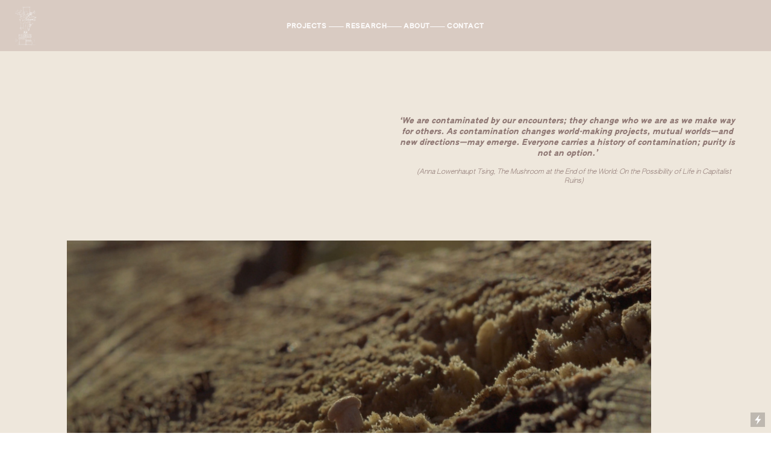

--- FILE ---
content_type: text/html; charset=UTF-8
request_url: https://laurakrselby.com/Sonic-Contamination-2
body_size: 35529
content:
<!DOCTYPE html>
<!-- 

        Running on cargo.site

-->
<html lang="en" data-predefined-style="true" data-css-presets="true" data-css-preset data-typography-preset>
	<head>
<script>
				var __cargo_context__ = 'live';
				var __cargo_js_ver__ = 'c=3744406473';
				var __cargo_maint__ = false;
				
				
			</script>
					<meta http-equiv="X-UA-Compatible" content="IE=edge,chrome=1">
		<meta http-equiv="Content-Type" content="text/html; charset=utf-8">
		<meta name="viewport" content="initial-scale=1.0, maximum-scale=1.0, user-scalable=no">
		
			<meta name="robots" content="index,follow">
		<title>Sonic Contamination — SelB</title>
		<meta name="description" content="‘We are contaminated by our encounters; they change who we are as we make way for others. As contamination changes world-making projects, mutual...">
				<meta name="twitter:card" content="summary_large_image">
		<meta name="twitter:title" content="Sonic Contamination — SelB">
		<meta name="twitter:description" content="‘We are contaminated by our encounters; they change who we are as we make way for others. As contamination changes world-making projects, mutual...">
		<meta name="twitter:image" content="https://freight.cargo.site/w/1200/i/300e1ccea7635376e7a6b5b77d3e8adae0cd642457e1782671a021b5672a0552/Screenshot-2022-04-19-at-18.28.36.png">
		<meta property="og:locale" content="en_US">
		<meta property="og:title" content="Sonic Contamination — SelB">
		<meta property="og:description" content="‘We are contaminated by our encounters; they change who we are as we make way for others. As contamination changes world-making projects, mutual...">
		<meta property="og:url" content="https://laurakrselby.com/Sonic-Contamination-2">
		<meta property="og:image" content="https://freight.cargo.site/w/1200/i/300e1ccea7635376e7a6b5b77d3e8adae0cd642457e1782671a021b5672a0552/Screenshot-2022-04-19-at-18.28.36.png">
		<meta property="og:type" content="website">

		<link rel="preconnect" href="https://static.cargo.site" crossorigin>
		<link rel="preconnect" href="https://freight.cargo.site" crossorigin>

		<link rel="preconnect" href="https://fonts.gstatic.com" crossorigin>
				<link rel="preconnect" href="https://type.cargo.site" crossorigin>

		<!--<link rel="preload" href="https://static.cargo.site/assets/social/IconFont-Regular-0.9.3.woff2" as="font" type="font/woff" crossorigin>-->

		

		<link href="https://freight.cargo.site/t/original/i/1be744ea151b8669f9cf35f0ee319bddea92486dddbba87c892fa194cdeb391d/output-onlinepngtools-3.ico" rel="shortcut icon">
		<link href="https://laurakrselby.com/rss" rel="alternate" type="application/rss+xml" title="SelB feed">

		<link href="//fonts.googleapis.com/css?family=Rubik:400,400italic,700,700italic|Space Mono:400,400italic,700,700italic&c=3744406473&" id="" rel="stylesheet" type="text/css" />
<link href="https://laurakrselby.com/stylesheet?c=3744406473&1726648754" id="member_stylesheet" rel="stylesheet" type="text/css" />
<style id="">@font-face{font-family:Icons;src:url(https://static.cargo.site/assets/social/IconFont-Regular-0.9.3.woff2);unicode-range:U+E000-E15C,U+F0000,U+FE0E}@font-face{font-family:Icons;src:url(https://static.cargo.site/assets/social/IconFont-Regular-0.9.3.woff2);font-weight:240;unicode-range:U+E000-E15C,U+F0000,U+FE0E}@font-face{font-family:Icons;src:url(https://static.cargo.site/assets/social/IconFont-Regular-0.9.3.woff2);unicode-range:U+E000-E15C,U+F0000,U+FE0E;font-weight:400}@font-face{font-family:Icons;src:url(https://static.cargo.site/assets/social/IconFont-Regular-0.9.3.woff2);unicode-range:U+E000-E15C,U+F0000,U+FE0E;font-weight:600}@font-face{font-family:Icons;src:url(https://static.cargo.site/assets/social/IconFont-Regular-0.9.3.woff2);unicode-range:U+E000-E15C,U+F0000,U+FE0E;font-weight:800}@font-face{font-family:Icons;src:url(https://static.cargo.site/assets/social/IconFont-Regular-0.9.3.woff2);unicode-range:U+E000-E15C,U+F0000,U+FE0E;font-style:italic}@font-face{font-family:Icons;src:url(https://static.cargo.site/assets/social/IconFont-Regular-0.9.3.woff2);unicode-range:U+E000-E15C,U+F0000,U+FE0E;font-weight:200;font-style:italic}@font-face{font-family:Icons;src:url(https://static.cargo.site/assets/social/IconFont-Regular-0.9.3.woff2);unicode-range:U+E000-E15C,U+F0000,U+FE0E;font-weight:400;font-style:italic}@font-face{font-family:Icons;src:url(https://static.cargo.site/assets/social/IconFont-Regular-0.9.3.woff2);unicode-range:U+E000-E15C,U+F0000,U+FE0E;font-weight:600;font-style:italic}@font-face{font-family:Icons;src:url(https://static.cargo.site/assets/social/IconFont-Regular-0.9.3.woff2);unicode-range:U+E000-E15C,U+F0000,U+FE0E;font-weight:800;font-style:italic}body.iconfont-loading,body.iconfont-loading *{color:transparent!important}body{-moz-osx-font-smoothing:grayscale;-webkit-font-smoothing:antialiased;-webkit-text-size-adjust:none}body.no-scroll{overflow:hidden}/*!
 * Content
 */.page{word-wrap:break-word}:focus{outline:0}.pointer-events-none{pointer-events:none}.pointer-events-auto{pointer-events:auto}.pointer-events-none .page_content .audio-player,.pointer-events-none .page_content .shop_product,.pointer-events-none .page_content a,.pointer-events-none .page_content audio,.pointer-events-none .page_content button,.pointer-events-none .page_content details,.pointer-events-none .page_content iframe,.pointer-events-none .page_content img,.pointer-events-none .page_content input,.pointer-events-none .page_content video{pointer-events:auto}.pointer-events-none .page_content *>a,.pointer-events-none .page_content>a{position:relative}s *{text-transform:inherit}#toolset{position:fixed;bottom:10px;right:10px;z-index:8}.mobile #toolset,.template_site_inframe #toolset{display:none}#toolset a{display:block;height:24px;width:24px;margin:0;padding:0;text-decoration:none;background:rgba(0,0,0,.2)}#toolset a:hover{background:rgba(0,0,0,.8)}[data-adminview] #toolset a,[data-adminview] #toolset_admin a{background:rgba(0,0,0,.04);pointer-events:none;cursor:default}#toolset_admin a:active{background:rgba(0,0,0,.7)}#toolset_admin a svg>*{transform:scale(1.1) translate(0,-.5px);transform-origin:50% 50%}#toolset_admin a svg{pointer-events:none;width:100%!important;height:auto!important}#following-container{overflow:auto;-webkit-overflow-scrolling:touch}#following-container iframe{height:100%;width:100%;position:absolute;top:0;left:0;right:0;bottom:0}:root{--following-width:-400px;--following-animation-duration:450ms}@keyframes following-open{0%{transform:translateX(0)}100%{transform:translateX(var(--following-width))}}@keyframes following-open-inverse{0%{transform:translateX(0)}100%{transform:translateX(calc(-1 * var(--following-width)))}}@keyframes following-close{0%{transform:translateX(var(--following-width))}100%{transform:translateX(0)}}@keyframes following-close-inverse{0%{transform:translateX(calc(-1 * var(--following-width)))}100%{transform:translateX(0)}}body.animate-left{animation:following-open var(--following-animation-duration);animation-fill-mode:both;animation-timing-function:cubic-bezier(.24,1,.29,1)}#following-container.animate-left{animation:following-close-inverse var(--following-animation-duration);animation-fill-mode:both;animation-timing-function:cubic-bezier(.24,1,.29,1)}#following-container.animate-left #following-frame{animation:following-close var(--following-animation-duration);animation-fill-mode:both;animation-timing-function:cubic-bezier(.24,1,.29,1)}body.animate-right{animation:following-close var(--following-animation-duration);animation-fill-mode:both;animation-timing-function:cubic-bezier(.24,1,.29,1)}#following-container.animate-right{animation:following-open-inverse var(--following-animation-duration);animation-fill-mode:both;animation-timing-function:cubic-bezier(.24,1,.29,1)}#following-container.animate-right #following-frame{animation:following-open var(--following-animation-duration);animation-fill-mode:both;animation-timing-function:cubic-bezier(.24,1,.29,1)}.slick-slider{position:relative;display:block;-moz-box-sizing:border-box;box-sizing:border-box;-webkit-user-select:none;-moz-user-select:none;-ms-user-select:none;user-select:none;-webkit-touch-callout:none;-khtml-user-select:none;-ms-touch-action:pan-y;touch-action:pan-y;-webkit-tap-highlight-color:transparent}.slick-list{position:relative;display:block;overflow:hidden;margin:0;padding:0}.slick-list:focus{outline:0}.slick-list.dragging{cursor:pointer;cursor:hand}.slick-slider .slick-list,.slick-slider .slick-track{transform:translate3d(0,0,0);will-change:transform}.slick-track{position:relative;top:0;left:0;display:block}.slick-track:after,.slick-track:before{display:table;content:'';width:1px;height:1px;margin-top:-1px;margin-left:-1px}.slick-track:after{clear:both}.slick-loading .slick-track{visibility:hidden}.slick-slide{display:none;float:left;height:100%;min-height:1px}[dir=rtl] .slick-slide{float:right}.content .slick-slide img{display:inline-block}.content .slick-slide img:not(.image-zoom){cursor:pointer}.content .scrub .slick-list,.content .scrub .slick-slide img:not(.image-zoom){cursor:ew-resize}body.slideshow-scrub-dragging *{cursor:ew-resize!important}.content .slick-slide img:not([src]),.content .slick-slide img[src='']{width:100%;height:auto}.slick-slide.slick-loading img{display:none}.slick-slide.dragging img{pointer-events:none}.slick-initialized .slick-slide{display:block}.slick-loading .slick-slide{visibility:hidden}.slick-vertical .slick-slide{display:block;height:auto;border:1px solid transparent}.slick-arrow.slick-hidden{display:none}.slick-arrow{position:absolute;z-index:9;width:0;top:0;height:100%;cursor:pointer;will-change:opacity;-webkit-transition:opacity 333ms cubic-bezier(.4,0,.22,1);transition:opacity 333ms cubic-bezier(.4,0,.22,1)}.slick-arrow.hidden{opacity:0}.slick-arrow svg{position:absolute;width:36px;height:36px;top:0;left:0;right:0;bottom:0;margin:auto;transform:translate(.25px,.25px)}.slick-arrow svg.right-arrow{transform:translate(.25px,.25px) scaleX(-1)}.slick-arrow svg:active{opacity:.75}.slick-arrow svg .arrow-shape{fill:none!important;stroke:#fff;stroke-linecap:square}.slick-arrow svg .arrow-outline{fill:none!important;stroke-width:2.5px;stroke:rgba(0,0,0,.6);stroke-linecap:square}.slick-arrow.slick-next{right:0;text-align:right}.slick-next svg,.wallpaper-navigation .slick-next svg{margin-right:10px}.mobile .slick-next svg{margin-right:10px}.slick-arrow.slick-prev{text-align:left}.slick-prev svg,.wallpaper-navigation .slick-prev svg{margin-left:10px}.mobile .slick-prev svg{margin-left:10px}.loading_animation{display:none;vertical-align:middle;z-index:15;line-height:0;pointer-events:none;border-radius:100%}.loading_animation.hidden{display:none}.loading_animation.pulsing{opacity:0;display:inline-block;animation-delay:.1s;-webkit-animation-delay:.1s;-moz-animation-delay:.1s;animation-duration:12s;animation-iteration-count:infinite;animation:fade-pulse-in .5s ease-in-out;-moz-animation:fade-pulse-in .5s ease-in-out;-webkit-animation:fade-pulse-in .5s ease-in-out;-webkit-animation-fill-mode:forwards;-moz-animation-fill-mode:forwards;animation-fill-mode:forwards}.loading_animation.pulsing.no-delay{animation-delay:0s;-webkit-animation-delay:0s;-moz-animation-delay:0s}.loading_animation div{border-radius:100%}.loading_animation div svg{max-width:100%;height:auto}.loading_animation div,.loading_animation div svg{width:20px;height:20px}.loading_animation.full-width svg{width:100%;height:auto}.loading_animation.full-width.big svg{width:100px;height:100px}.loading_animation div svg>*{fill:#ccc}.loading_animation div{-webkit-animation:spin-loading 12s ease-out;-webkit-animation-iteration-count:infinite;-moz-animation:spin-loading 12s ease-out;-moz-animation-iteration-count:infinite;animation:spin-loading 12s ease-out;animation-iteration-count:infinite}.loading_animation.hidden{display:none}[data-backdrop] .loading_animation{position:absolute;top:15px;left:15px;z-index:99}.loading_animation.position-absolute.middle{top:calc(50% - 10px);left:calc(50% - 10px)}.loading_animation.position-absolute.topleft{top:0;left:0}.loading_animation.position-absolute.middleright{top:calc(50% - 10px);right:1rem}.loading_animation.position-absolute.middleleft{top:calc(50% - 10px);left:1rem}.loading_animation.gray div svg>*{fill:#999}.loading_animation.gray-dark div svg>*{fill:#666}.loading_animation.gray-darker div svg>*{fill:#555}.loading_animation.gray-light div svg>*{fill:#ccc}.loading_animation.white div svg>*{fill:rgba(255,255,255,.85)}.loading_animation.blue div svg>*{fill:#698fff}.loading_animation.inline{display:inline-block;margin-bottom:.5ex}.loading_animation.inline.left{margin-right:.5ex}@-webkit-keyframes fade-pulse-in{0%{opacity:0}50%{opacity:.5}100%{opacity:1}}@-moz-keyframes fade-pulse-in{0%{opacity:0}50%{opacity:.5}100%{opacity:1}}@keyframes fade-pulse-in{0%{opacity:0}50%{opacity:.5}100%{opacity:1}}@-webkit-keyframes pulsate{0%{opacity:1}50%{opacity:0}100%{opacity:1}}@-moz-keyframes pulsate{0%{opacity:1}50%{opacity:0}100%{opacity:1}}@keyframes pulsate{0%{opacity:1}50%{opacity:0}100%{opacity:1}}@-webkit-keyframes spin-loading{0%{transform:rotate(0)}9%{transform:rotate(1050deg)}18%{transform:rotate(-1090deg)}20%{transform:rotate(-1080deg)}23%{transform:rotate(-1080deg)}28%{transform:rotate(-1095deg)}29%{transform:rotate(-1065deg)}34%{transform:rotate(-1080deg)}35%{transform:rotate(-1050deg)}40%{transform:rotate(-1065deg)}41%{transform:rotate(-1035deg)}44%{transform:rotate(-1035deg)}47%{transform:rotate(-2160deg)}50%{transform:rotate(-2160deg)}56%{transform:rotate(45deg)}60%{transform:rotate(45deg)}80%{transform:rotate(6120deg)}100%{transform:rotate(0)}}@keyframes spin-loading{0%{transform:rotate(0)}9%{transform:rotate(1050deg)}18%{transform:rotate(-1090deg)}20%{transform:rotate(-1080deg)}23%{transform:rotate(-1080deg)}28%{transform:rotate(-1095deg)}29%{transform:rotate(-1065deg)}34%{transform:rotate(-1080deg)}35%{transform:rotate(-1050deg)}40%{transform:rotate(-1065deg)}41%{transform:rotate(-1035deg)}44%{transform:rotate(-1035deg)}47%{transform:rotate(-2160deg)}50%{transform:rotate(-2160deg)}56%{transform:rotate(45deg)}60%{transform:rotate(45deg)}80%{transform:rotate(6120deg)}100%{transform:rotate(0)}}[grid-row]{align-items:flex-start;box-sizing:border-box;display:-webkit-box;display:-webkit-flex;display:-ms-flexbox;display:flex;-webkit-flex-wrap:wrap;-ms-flex-wrap:wrap;flex-wrap:wrap}[grid-col]{box-sizing:border-box}[grid-row] [grid-col].empty:after{content:"\0000A0";cursor:text}body.mobile[data-adminview=content-editproject] [grid-row] [grid-col].empty:after{display:none}[grid-col=auto]{-webkit-box-flex:1;-webkit-flex:1;-ms-flex:1;flex:1}[grid-col=x12]{width:100%}[grid-col=x11]{width:50%}[grid-col=x10]{width:33.33%}[grid-col=x9]{width:25%}[grid-col=x8]{width:20%}[grid-col=x7]{width:16.666666667%}[grid-col=x6]{width:14.285714286%}[grid-col=x5]{width:12.5%}[grid-col=x4]{width:11.111111111%}[grid-col=x3]{width:10%}[grid-col=x2]{width:9.090909091%}[grid-col=x1]{width:8.333333333%}[grid-col="1"]{width:8.33333%}[grid-col="2"]{width:16.66667%}[grid-col="3"]{width:25%}[grid-col="4"]{width:33.33333%}[grid-col="5"]{width:41.66667%}[grid-col="6"]{width:50%}[grid-col="7"]{width:58.33333%}[grid-col="8"]{width:66.66667%}[grid-col="9"]{width:75%}[grid-col="10"]{width:83.33333%}[grid-col="11"]{width:91.66667%}[grid-col="12"]{width:100%}body.mobile [grid-responsive] [grid-col]{width:100%;-webkit-box-flex:none;-webkit-flex:none;-ms-flex:none;flex:none}[data-ce-host=true][contenteditable=true] [grid-pad]{pointer-events:none}[data-ce-host=true][contenteditable=true] [grid-pad]>*{pointer-events:auto}[grid-pad="0"]{padding:0}[grid-pad="0.25"]{padding:.125rem}[grid-pad="0.5"]{padding:.25rem}[grid-pad="0.75"]{padding:.375rem}[grid-pad="1"]{padding:.5rem}[grid-pad="1.25"]{padding:.625rem}[grid-pad="1.5"]{padding:.75rem}[grid-pad="1.75"]{padding:.875rem}[grid-pad="2"]{padding:1rem}[grid-pad="2.5"]{padding:1.25rem}[grid-pad="3"]{padding:1.5rem}[grid-pad="3.5"]{padding:1.75rem}[grid-pad="4"]{padding:2rem}[grid-pad="5"]{padding:2.5rem}[grid-pad="6"]{padding:3rem}[grid-pad="7"]{padding:3.5rem}[grid-pad="8"]{padding:4rem}[grid-pad="9"]{padding:4.5rem}[grid-pad="10"]{padding:5rem}[grid-gutter="0"]{margin:0}[grid-gutter="0.5"]{margin:-.25rem}[grid-gutter="1"]{margin:-.5rem}[grid-gutter="1.5"]{margin:-.75rem}[grid-gutter="2"]{margin:-1rem}[grid-gutter="2.5"]{margin:-1.25rem}[grid-gutter="3"]{margin:-1.5rem}[grid-gutter="3.5"]{margin:-1.75rem}[grid-gutter="4"]{margin:-2rem}[grid-gutter="5"]{margin:-2.5rem}[grid-gutter="6"]{margin:-3rem}[grid-gutter="7"]{margin:-3.5rem}[grid-gutter="8"]{margin:-4rem}[grid-gutter="10"]{margin:-5rem}[grid-gutter="12"]{margin:-6rem}[grid-gutter="14"]{margin:-7rem}[grid-gutter="16"]{margin:-8rem}[grid-gutter="18"]{margin:-9rem}[grid-gutter="20"]{margin:-10rem}small{max-width:100%;text-decoration:inherit}img:not([src]),img[src='']{outline:1px solid rgba(177,177,177,.4);outline-offset:-1px;content:url([data-uri])}img.image-zoom{cursor:-webkit-zoom-in;cursor:-moz-zoom-in;cursor:zoom-in}#imprimatur{color:#333;font-size:10px;font-family:-apple-system,BlinkMacSystemFont,"Segoe UI",Roboto,Oxygen,Ubuntu,Cantarell,"Open Sans","Helvetica Neue",sans-serif,"Sans Serif",Icons;/*!System*/position:fixed;opacity:.3;right:-28px;bottom:160px;transform:rotate(270deg);-ms-transform:rotate(270deg);-webkit-transform:rotate(270deg);z-index:8;text-transform:uppercase;color:#999;opacity:.5;padding-bottom:2px;text-decoration:none}.mobile #imprimatur{display:none}bodycopy cargo-link a{font-family:-apple-system,BlinkMacSystemFont,"Segoe UI",Roboto,Oxygen,Ubuntu,Cantarell,"Open Sans","Helvetica Neue",sans-serif,"Sans Serif",Icons;/*!System*/font-size:12px;font-style:normal;font-weight:400;transform:rotate(270deg);text-decoration:none;position:fixed!important;right:-27px;bottom:100px;text-decoration:none;letter-spacing:normal;background:0 0;border:0;border-bottom:0;outline:0}/*! PhotoSwipe Default UI CSS by Dmitry Semenov | photoswipe.com | MIT license */.pswp--has_mouse .pswp__button--arrow--left,.pswp--has_mouse .pswp__button--arrow--right,.pswp__ui{visibility:visible}.pswp--minimal--dark .pswp__top-bar,.pswp__button{background:0 0}.pswp,.pswp__bg,.pswp__container,.pswp__img--placeholder,.pswp__zoom-wrap,.quick-view-navigation{-webkit-backface-visibility:hidden}.pswp__button{cursor:pointer;opacity:1;-webkit-appearance:none;transition:opacity .2s;-webkit-box-shadow:none;box-shadow:none}.pswp__button-close>svg{top:10px;right:10px;margin-left:auto}.pswp--touch .quick-view-navigation{display:none}.pswp__ui{-webkit-font-smoothing:auto;opacity:1;z-index:1550}.quick-view-navigation{will-change:opacity;-webkit-transition:opacity 333ms cubic-bezier(.4,0,.22,1);transition:opacity 333ms cubic-bezier(.4,0,.22,1)}.quick-view-navigation .pswp__group .pswp__button{pointer-events:auto}.pswp__button>svg{position:absolute;width:36px;height:36px}.quick-view-navigation .pswp__group:active svg{opacity:.75}.pswp__button svg .shape-shape{fill:#fff}.pswp__button svg .shape-outline{fill:#000}.pswp__button-prev>svg{top:0;bottom:0;left:10px;margin:auto}.pswp__button-next>svg{top:0;bottom:0;right:10px;margin:auto}.quick-view-navigation .pswp__group .pswp__button-prev{position:absolute;left:0;top:0;width:0;height:100%}.quick-view-navigation .pswp__group .pswp__button-next{position:absolute;right:0;top:0;width:0;height:100%}.quick-view-navigation .close-button,.quick-view-navigation .left-arrow,.quick-view-navigation .right-arrow{transform:translate(.25px,.25px)}.quick-view-navigation .right-arrow{transform:translate(.25px,.25px) scaleX(-1)}.pswp__button svg .shape-outline{fill:transparent!important;stroke:#000;stroke-width:2.5px;stroke-linecap:square}.pswp__button svg .shape-shape{fill:transparent!important;stroke:#fff;stroke-width:1.5px;stroke-linecap:square}.pswp__bg,.pswp__scroll-wrap,.pswp__zoom-wrap{width:100%;position:absolute}.quick-view-navigation .pswp__group .pswp__button-close{margin:0}.pswp__container,.pswp__item,.pswp__zoom-wrap{right:0;bottom:0;top:0;position:absolute;left:0}.pswp__ui--hidden .pswp__button{opacity:.001}.pswp__ui--hidden .pswp__button,.pswp__ui--hidden .pswp__button *{pointer-events:none}.pswp .pswp__ui.pswp__ui--displaynone{display:none}.pswp__element--disabled{display:none!important}/*! PhotoSwipe main CSS by Dmitry Semenov | photoswipe.com | MIT license */.pswp{position:fixed;display:none;height:100%;width:100%;top:0;left:0;right:0;bottom:0;margin:auto;-ms-touch-action:none;touch-action:none;z-index:9999999;-webkit-text-size-adjust:100%;line-height:initial;letter-spacing:initial;outline:0}.pswp img{max-width:none}.pswp--zoom-disabled .pswp__img{cursor:default!important}.pswp--animate_opacity{opacity:.001;will-change:opacity;-webkit-transition:opacity 333ms cubic-bezier(.4,0,.22,1);transition:opacity 333ms cubic-bezier(.4,0,.22,1)}.pswp--open{display:block}.pswp--zoom-allowed .pswp__img{cursor:-webkit-zoom-in;cursor:-moz-zoom-in;cursor:zoom-in}.pswp--zoomed-in .pswp__img{cursor:-webkit-grab;cursor:-moz-grab;cursor:grab}.pswp--dragging .pswp__img{cursor:-webkit-grabbing;cursor:-moz-grabbing;cursor:grabbing}.pswp__bg{left:0;top:0;height:100%;opacity:0;transform:translateZ(0);will-change:opacity}.pswp__scroll-wrap{left:0;top:0;height:100%}.pswp__container,.pswp__zoom-wrap{-ms-touch-action:none;touch-action:none}.pswp__container,.pswp__img{-webkit-user-select:none;-moz-user-select:none;-ms-user-select:none;user-select:none;-webkit-tap-highlight-color:transparent;-webkit-touch-callout:none}.pswp__zoom-wrap{-webkit-transform-origin:left top;-ms-transform-origin:left top;transform-origin:left top;-webkit-transition:-webkit-transform 222ms cubic-bezier(.4,0,.22,1);transition:transform 222ms cubic-bezier(.4,0,.22,1)}.pswp__bg{-webkit-transition:opacity 222ms cubic-bezier(.4,0,.22,1);transition:opacity 222ms cubic-bezier(.4,0,.22,1)}.pswp--animated-in .pswp__bg,.pswp--animated-in .pswp__zoom-wrap{-webkit-transition:none;transition:none}.pswp--hide-overflow .pswp__scroll-wrap,.pswp--hide-overflow.pswp{overflow:hidden}.pswp__img{position:absolute;width:auto;height:auto;top:0;left:0}.pswp__img--placeholder--blank{background:#222}.pswp--ie .pswp__img{width:100%!important;height:auto!important;left:0;top:0}.pswp__ui--idle{opacity:0}.pswp__error-msg{position:absolute;left:0;top:50%;width:100%;text-align:center;font-size:14px;line-height:16px;margin-top:-8px;color:#ccc}.pswp__error-msg a{color:#ccc;text-decoration:underline}.pswp__error-msg{font-family:-apple-system,BlinkMacSystemFont,"Segoe UI",Roboto,Oxygen,Ubuntu,Cantarell,"Open Sans","Helvetica Neue",sans-serif}.quick-view.mouse-down .iframe-item{pointer-events:none!important}.quick-view-caption-positioner{pointer-events:none;width:100%;height:100%}.quick-view-caption-wrapper{margin:auto;position:absolute;bottom:0;left:0;right:0}.quick-view-horizontal-align-left .quick-view-caption-wrapper{margin-left:0}.quick-view-horizontal-align-right .quick-view-caption-wrapper{margin-right:0}[data-quick-view-caption]{transition:.1s opacity ease-in-out;position:absolute;bottom:0;left:0;right:0}.quick-view-horizontal-align-left [data-quick-view-caption]{text-align:left}.quick-view-horizontal-align-right [data-quick-view-caption]{text-align:right}.quick-view-caption{transition:.1s opacity ease-in-out}.quick-view-caption>*{display:inline-block}.quick-view-caption *{pointer-events:auto}.quick-view-caption.hidden{opacity:0}.shop_product .dropdown_wrapper{flex:0 0 100%;position:relative}.shop_product select{appearance:none;-moz-appearance:none;-webkit-appearance:none;outline:0;-webkit-font-smoothing:antialiased;-moz-osx-font-smoothing:grayscale;cursor:pointer;border-radius:0;white-space:nowrap;overflow:hidden!important;text-overflow:ellipsis}.shop_product select.dropdown::-ms-expand{display:none}.shop_product a{cursor:pointer;border-bottom:none;text-decoration:none}.shop_product a.out-of-stock{pointer-events:none}body.audio-player-dragging *{cursor:ew-resize!important}.audio-player{display:inline-flex;flex:1 0 calc(100% - 2px);width:calc(100% - 2px)}.audio-player .button{height:100%;flex:0 0 3.3rem;display:flex}.audio-player .separator{left:3.3rem;height:100%}.audio-player .buffer{width:0%;height:100%;transition:left .3s linear,width .3s linear}.audio-player.seeking .buffer{transition:left 0s,width 0s}.audio-player.seeking{user-select:none;-webkit-user-select:none;cursor:ew-resize}.audio-player.seeking *{user-select:none;-webkit-user-select:none;cursor:ew-resize}.audio-player .bar{overflow:hidden;display:flex;justify-content:space-between;align-content:center;flex-grow:1}.audio-player .progress{width:0%;height:100%;transition:width .3s linear}.audio-player.seeking .progress{transition:width 0s}.audio-player .pause,.audio-player .play{cursor:pointer;height:100%}.audio-player .note-icon{margin:auto 0;order:2;flex:0 1 auto}.audio-player .title{white-space:nowrap;overflow:hidden;text-overflow:ellipsis;pointer-events:none;user-select:none;padding:.5rem 0 .5rem 1rem;margin:auto auto auto 0;flex:0 3 auto;min-width:0;width:100%}.audio-player .total-time{flex:0 1 auto;margin:auto 0}.audio-player .current-time,.audio-player .play-text{flex:0 1 auto;margin:auto 0}.audio-player .stream-anim{user-select:none;margin:auto auto auto 0}.audio-player .stream-anim span{display:inline-block}.audio-player .buffer,.audio-player .current-time,.audio-player .note-svg,.audio-player .play-text,.audio-player .separator,.audio-player .total-time{user-select:none;pointer-events:none}.audio-player .buffer,.audio-player .play-text,.audio-player .progress{position:absolute}.audio-player,.audio-player .bar,.audio-player .button,.audio-player .current-time,.audio-player .note-icon,.audio-player .pause,.audio-player .play,.audio-player .total-time{position:relative}body.mobile .audio-player,body.mobile .audio-player *{-webkit-touch-callout:none}#standalone-admin-frame{border:0;width:400px;position:absolute;right:0;top:0;height:100vh;z-index:99}body[standalone-admin=true] #standalone-admin-frame{transform:translate(0,0)}body[standalone-admin=true] .main_container{width:calc(100% - 400px)}body[standalone-admin=false] #standalone-admin-frame{transform:translate(100%,0)}body[standalone-admin=false] .main_container{width:100%}.toggle_standaloneAdmin{position:fixed;top:0;right:400px;height:40px;width:40px;z-index:999;cursor:pointer;background-color:rgba(0,0,0,.4)}.toggle_standaloneAdmin:active{opacity:.7}body[standalone-admin=false] .toggle_standaloneAdmin{right:0}.toggle_standaloneAdmin *{color:#fff;fill:#fff}.toggle_standaloneAdmin svg{padding:6px;width:100%;height:100%;opacity:.85}body[standalone-admin=false] .toggle_standaloneAdmin #close,body[standalone-admin=true] .toggle_standaloneAdmin #backdropsettings{display:none}.toggle_standaloneAdmin>div{width:100%;height:100%}#admin_toggle_button{position:fixed;top:50%;transform:translate(0,-50%);right:400px;height:36px;width:12px;z-index:999;cursor:pointer;background-color:rgba(0,0,0,.09);padding-left:2px;margin-right:5px}#admin_toggle_button .bar{content:'';background:rgba(0,0,0,.09);position:fixed;width:5px;bottom:0;top:0;z-index:10}#admin_toggle_button:active{background:rgba(0,0,0,.065)}#admin_toggle_button *{color:#fff;fill:#fff}#admin_toggle_button svg{padding:0;width:16px;height:36px;margin-left:1px;opacity:1}#admin_toggle_button svg *{fill:#fff;opacity:1}#admin_toggle_button[data-state=closed] .toggle_admin_close{display:none}#admin_toggle_button[data-state=closed],#admin_toggle_button[data-state=closed] .toggle_admin_open{width:20px;cursor:pointer;margin:0}#admin_toggle_button[data-state=closed] svg{margin-left:2px}#admin_toggle_button[data-state=open] .toggle_admin_open{display:none}select,select *{text-rendering:auto!important}b b{font-weight:inherit}*{-webkit-box-sizing:border-box;-moz-box-sizing:border-box;box-sizing:border-box}customhtml>*{position:relative;z-index:10}body,html{min-height:100vh;margin:0;padding:0}html{touch-action:manipulation;position:relative;background-color:#fff}.main_container{min-height:100vh;width:100%;overflow:hidden}.container{display:-webkit-box;display:-webkit-flex;display:-moz-box;display:-ms-flexbox;display:flex;-webkit-flex-wrap:wrap;-moz-flex-wrap:wrap;-ms-flex-wrap:wrap;flex-wrap:wrap;max-width:100%;width:100%;overflow:visible}.container{align-items:flex-start;-webkit-align-items:flex-start}.page{z-index:2}.page ul li>text-limit{display:block}.content,.content_container,.pinned{-webkit-flex:1 0 auto;-moz-flex:1 0 auto;-ms-flex:1 0 auto;flex:1 0 auto;max-width:100%}.content_container{width:100%}.content_container.full_height{min-height:100vh}.page_background{position:absolute;top:0;left:0;width:100%;height:100%}.page_container{position:relative;overflow:visible;width:100%}.backdrop{position:absolute;top:0;z-index:1;width:100%;height:100%;max-height:100vh}.backdrop>div{position:absolute;top:0;left:0;width:100%;height:100%;-webkit-backface-visibility:hidden;backface-visibility:hidden;transform:translate3d(0,0,0);contain:strict}[data-backdrop].backdrop>div[data-overflowing]{max-height:100vh;position:absolute;top:0;left:0}body.mobile [split-responsive]{display:flex;flex-direction:column}body.mobile [split-responsive] .container{width:100%;order:2}body.mobile [split-responsive] .backdrop{position:relative;height:50vh;width:100%;order:1}body.mobile [split-responsive] [data-auxiliary].backdrop{position:absolute;height:50vh;width:100%;order:1}.page{position:relative;z-index:2}img[data-align=left]{float:left}img[data-align=right]{float:right}[data-rotation]{transform-origin:center center}.content .page_content:not([contenteditable=true]) [data-draggable]{pointer-events:auto!important;backface-visibility:hidden}.preserve-3d{-moz-transform-style:preserve-3d;transform-style:preserve-3d}.content .page_content:not([contenteditable=true]) [data-draggable] iframe{pointer-events:none!important}.dragging-active iframe{pointer-events:none!important}.content .page_content:not([contenteditable=true]) [data-draggable]:active{opacity:1}.content .scroll-transition-fade{transition:transform 1s ease-in-out,opacity .8s ease-in-out}.content .scroll-transition-fade.below-viewport{opacity:0;transform:translateY(40px)}.mobile.full_width .page_container:not([split-layout]) .container_width{width:100%}[data-view=pinned_bottom] .bottom_pin_invisibility{visibility:hidden}.pinned{position:relative;width:100%}.pinned .page_container.accommodate:not(.fixed):not(.overlay){z-index:2}.pinned .page_container.overlay{position:absolute;z-index:4}.pinned .page_container.overlay.fixed{position:fixed}.pinned .page_container.overlay.fixed .page{max-height:100vh;-webkit-overflow-scrolling:touch}.pinned .page_container.overlay.fixed .page.allow-scroll{overflow-y:auto;overflow-x:hidden}.pinned .page_container.overlay.fixed .page.allow-scroll{align-items:flex-start;-webkit-align-items:flex-start}.pinned .page_container .page.allow-scroll::-webkit-scrollbar{width:0;background:0 0;display:none}.pinned.pinned_top .page_container.overlay{left:0;top:0}.pinned.pinned_bottom .page_container.overlay{left:0;bottom:0}div[data-container=set]:empty{margin-top:1px}.thumbnails{position:relative;z-index:1}[thumbnails=grid]{align-items:baseline}[thumbnails=justify] .thumbnail{box-sizing:content-box}[thumbnails][data-padding-zero] .thumbnail{margin-bottom:-1px}[thumbnails=montessori] .thumbnail{pointer-events:auto;position:absolute}[thumbnails] .thumbnail>a{display:block;text-decoration:none}[thumbnails=montessori]{height:0}[thumbnails][data-resizing],[thumbnails][data-resizing] *{cursor:nwse-resize}[thumbnails] .thumbnail .resize-handle{cursor:nwse-resize;width:26px;height:26px;padding:5px;position:absolute;opacity:.75;right:-1px;bottom:-1px;z-index:100}[thumbnails][data-resizing] .resize-handle{display:none}[thumbnails] .thumbnail .resize-handle svg{position:absolute;top:0;left:0}[thumbnails] .thumbnail .resize-handle:hover{opacity:1}[data-can-move].thumbnail .resize-handle svg .resize_path_outline{fill:#fff}[data-can-move].thumbnail .resize-handle svg .resize_path{fill:#000}[thumbnails=montessori] .thumbnail_sizer{height:0;width:100%;position:relative;padding-bottom:100%;pointer-events:none}[thumbnails] .thumbnail img{display:block;min-height:3px;margin-bottom:0}[thumbnails] .thumbnail img:not([src]),img[src=""]{margin:0!important;width:100%;min-height:3px;height:100%!important;position:absolute}[aspect-ratio="1x1"].thumb_image{height:0;padding-bottom:100%;overflow:hidden}[aspect-ratio="4x3"].thumb_image{height:0;padding-bottom:75%;overflow:hidden}[aspect-ratio="16x9"].thumb_image{height:0;padding-bottom:56.25%;overflow:hidden}[thumbnails] .thumb_image{width:100%;position:relative}[thumbnails][thumbnail-vertical-align=top]{align-items:flex-start}[thumbnails][thumbnail-vertical-align=middle]{align-items:center}[thumbnails][thumbnail-vertical-align=bottom]{align-items:baseline}[thumbnails][thumbnail-horizontal-align=left]{justify-content:flex-start}[thumbnails][thumbnail-horizontal-align=middle]{justify-content:center}[thumbnails][thumbnail-horizontal-align=right]{justify-content:flex-end}.thumb_image.default_image>svg{position:absolute;top:0;left:0;bottom:0;right:0;width:100%;height:100%}.thumb_image.default_image{outline:1px solid #ccc;outline-offset:-1px;position:relative}.mobile.full_width [data-view=Thumbnail] .thumbnails_width{width:100%}.content [data-draggable] a:active,.content [data-draggable] img:active{opacity:initial}.content .draggable-dragging{opacity:initial}[data-draggable].draggable_visible{visibility:visible}[data-draggable].draggable_hidden{visibility:hidden}.gallery_card [data-draggable],.marquee [data-draggable]{visibility:inherit}[data-draggable]{visibility:visible;background-color:rgba(0,0,0,.003)}#site_menu_panel_container .image-gallery:not(.initialized){height:0;padding-bottom:100%;min-height:initial}.image-gallery:not(.initialized){min-height:100vh;visibility:hidden;width:100%}.image-gallery .gallery_card img{display:block;width:100%;height:auto}.image-gallery .gallery_card{transform-origin:center}.image-gallery .gallery_card.dragging{opacity:.1;transform:initial!important}.image-gallery:not([image-gallery=slideshow]) .gallery_card iframe:only-child,.image-gallery:not([image-gallery=slideshow]) .gallery_card video:only-child{width:100%;height:100%;top:0;left:0;position:absolute}.image-gallery[image-gallery=slideshow] .gallery_card video[muted][autoplay]:not([controls]),.image-gallery[image-gallery=slideshow] .gallery_card video[muted][data-autoplay]:not([controls]){pointer-events:none}.image-gallery [image-gallery-pad="0"] video:only-child{object-fit:cover;height:calc(100% + 1px)}div.image-gallery>a,div.image-gallery>iframe,div.image-gallery>img,div.image-gallery>video{display:none}[image-gallery-row]{align-items:flex-start;box-sizing:border-box;display:-webkit-box;display:-webkit-flex;display:-ms-flexbox;display:flex;-webkit-flex-wrap:wrap;-ms-flex-wrap:wrap;flex-wrap:wrap}.image-gallery .gallery_card_image{width:100%;position:relative}[data-predefined-style=true] .image-gallery a.gallery_card{display:block;border:none}[image-gallery-col]{box-sizing:border-box}[image-gallery-col=x12]{width:100%}[image-gallery-col=x11]{width:50%}[image-gallery-col=x10]{width:33.33%}[image-gallery-col=x9]{width:25%}[image-gallery-col=x8]{width:20%}[image-gallery-col=x7]{width:16.666666667%}[image-gallery-col=x6]{width:14.285714286%}[image-gallery-col=x5]{width:12.5%}[image-gallery-col=x4]{width:11.111111111%}[image-gallery-col=x3]{width:10%}[image-gallery-col=x2]{width:9.090909091%}[image-gallery-col=x1]{width:8.333333333%}.content .page_content [image-gallery-pad].image-gallery{pointer-events:none}.content .page_content [image-gallery-pad].image-gallery .gallery_card_image>*,.content .page_content [image-gallery-pad].image-gallery .gallery_image_caption{pointer-events:auto}.content .page_content [image-gallery-pad="0"]{padding:0}.content .page_content [image-gallery-pad="0.25"]{padding:.125rem}.content .page_content [image-gallery-pad="0.5"]{padding:.25rem}.content .page_content [image-gallery-pad="0.75"]{padding:.375rem}.content .page_content [image-gallery-pad="1"]{padding:.5rem}.content .page_content [image-gallery-pad="1.25"]{padding:.625rem}.content .page_content [image-gallery-pad="1.5"]{padding:.75rem}.content .page_content [image-gallery-pad="1.75"]{padding:.875rem}.content .page_content [image-gallery-pad="2"]{padding:1rem}.content .page_content [image-gallery-pad="2.5"]{padding:1.25rem}.content .page_content [image-gallery-pad="3"]{padding:1.5rem}.content .page_content [image-gallery-pad="3.5"]{padding:1.75rem}.content .page_content [image-gallery-pad="4"]{padding:2rem}.content .page_content [image-gallery-pad="5"]{padding:2.5rem}.content .page_content [image-gallery-pad="6"]{padding:3rem}.content .page_content [image-gallery-pad="7"]{padding:3.5rem}.content .page_content [image-gallery-pad="8"]{padding:4rem}.content .page_content [image-gallery-pad="9"]{padding:4.5rem}.content .page_content [image-gallery-pad="10"]{padding:5rem}.content .page_content [image-gallery-gutter="0"]{margin:0}.content .page_content [image-gallery-gutter="0.5"]{margin:-.25rem}.content .page_content [image-gallery-gutter="1"]{margin:-.5rem}.content .page_content [image-gallery-gutter="1.5"]{margin:-.75rem}.content .page_content [image-gallery-gutter="2"]{margin:-1rem}.content .page_content [image-gallery-gutter="2.5"]{margin:-1.25rem}.content .page_content [image-gallery-gutter="3"]{margin:-1.5rem}.content .page_content [image-gallery-gutter="3.5"]{margin:-1.75rem}.content .page_content [image-gallery-gutter="4"]{margin:-2rem}.content .page_content [image-gallery-gutter="5"]{margin:-2.5rem}.content .page_content [image-gallery-gutter="6"]{margin:-3rem}.content .page_content [image-gallery-gutter="7"]{margin:-3.5rem}.content .page_content [image-gallery-gutter="8"]{margin:-4rem}.content .page_content [image-gallery-gutter="10"]{margin:-5rem}.content .page_content [image-gallery-gutter="12"]{margin:-6rem}.content .page_content [image-gallery-gutter="14"]{margin:-7rem}.content .page_content [image-gallery-gutter="16"]{margin:-8rem}.content .page_content [image-gallery-gutter="18"]{margin:-9rem}.content .page_content [image-gallery-gutter="20"]{margin:-10rem}[image-gallery=slideshow]:not(.initialized)>*{min-height:1px;opacity:0;min-width:100%}[image-gallery=slideshow][data-constrained-by=height] [image-gallery-vertical-align].slick-track{align-items:flex-start}[image-gallery=slideshow] img.image-zoom:active{opacity:initial}[image-gallery=slideshow].slick-initialized .gallery_card{pointer-events:none}[image-gallery=slideshow].slick-initialized .gallery_card.slick-current{pointer-events:auto}[image-gallery=slideshow] .gallery_card:not(.has_caption){line-height:0}.content .page_content [image-gallery=slideshow].image-gallery>*{pointer-events:auto}.content [image-gallery=slideshow].image-gallery.slick-initialized .gallery_card{overflow:hidden;margin:0;display:flex;flex-flow:row wrap;flex-shrink:0}.content [image-gallery=slideshow].image-gallery.slick-initialized .gallery_card.slick-current{overflow:visible}[image-gallery=slideshow] .gallery_image_caption{opacity:1;transition:opacity .3s;-webkit-transition:opacity .3s;width:100%;margin-left:auto;margin-right:auto;clear:both}[image-gallery-horizontal-align=left] .gallery_image_caption{text-align:left}[image-gallery-horizontal-align=middle] .gallery_image_caption{text-align:center}[image-gallery-horizontal-align=right] .gallery_image_caption{text-align:right}[image-gallery=slideshow][data-slideshow-in-transition] .gallery_image_caption{opacity:0;transition:opacity .3s;-webkit-transition:opacity .3s}[image-gallery=slideshow] .gallery_card_image{width:initial;margin:0;display:inline-block}[image-gallery=slideshow] .gallery_card img{margin:0;display:block}[image-gallery=slideshow][data-exploded]{align-items:flex-start;box-sizing:border-box;display:-webkit-box;display:-webkit-flex;display:-ms-flexbox;display:flex;-webkit-flex-wrap:wrap;-ms-flex-wrap:wrap;flex-wrap:wrap;justify-content:flex-start;align-content:flex-start}[image-gallery=slideshow][data-exploded] .gallery_card{padding:1rem;width:16.666%}[image-gallery=slideshow][data-exploded] .gallery_card_image{height:0;display:block;width:100%}[image-gallery=grid]{align-items:baseline}[image-gallery=grid] .gallery_card.has_caption .gallery_card_image{display:block}[image-gallery=grid] [image-gallery-pad="0"].gallery_card{margin-bottom:-1px}[image-gallery=grid] .gallery_card img{margin:0}[image-gallery=columns] .gallery_card img{margin:0}[image-gallery=justify]{align-items:flex-start}[image-gallery=justify] .gallery_card img{margin:0}[image-gallery=montessori][image-gallery-row]{display:block}[image-gallery=montessori] a.gallery_card,[image-gallery=montessori] div.gallery_card{position:absolute;pointer-events:auto}[image-gallery=montessori][data-can-move] .gallery_card,[image-gallery=montessori][data-can-move] .gallery_card .gallery_card_image,[image-gallery=montessori][data-can-move] .gallery_card .gallery_card_image>*{cursor:move}[image-gallery=montessori]{position:relative;height:0}[image-gallery=freeform] .gallery_card{position:relative}[image-gallery=freeform] [image-gallery-pad="0"].gallery_card{margin-bottom:-1px}[image-gallery-vertical-align]{display:flex;flex-flow:row wrap}[image-gallery-vertical-align].slick-track{display:flex;flex-flow:row nowrap}.image-gallery .slick-list{margin-bottom:-.3px}[image-gallery-vertical-align=top]{align-content:flex-start;align-items:flex-start}[image-gallery-vertical-align=middle]{align-items:center;align-content:center}[image-gallery-vertical-align=bottom]{align-content:flex-end;align-items:flex-end}[image-gallery-horizontal-align=left]{justify-content:flex-start}[image-gallery-horizontal-align=middle]{justify-content:center}[image-gallery-horizontal-align=right]{justify-content:flex-end}.image-gallery[data-resizing],.image-gallery[data-resizing] *{cursor:nwse-resize!important}.image-gallery .gallery_card .resize-handle,.image-gallery .gallery_card .resize-handle *{cursor:nwse-resize!important}.image-gallery .gallery_card .resize-handle{width:26px;height:26px;padding:5px;position:absolute;opacity:.75;right:-1px;bottom:-1px;z-index:10}.image-gallery[data-resizing] .resize-handle{display:none}.image-gallery .gallery_card .resize-handle svg{cursor:nwse-resize!important;position:absolute;top:0;left:0}.image-gallery .gallery_card .resize-handle:hover{opacity:1}[data-can-move].gallery_card .resize-handle svg .resize_path_outline{fill:#fff}[data-can-move].gallery_card .resize-handle svg .resize_path{fill:#000}[image-gallery=montessori] .thumbnail_sizer{height:0;width:100%;position:relative;padding-bottom:100%;pointer-events:none}#site_menu_button{display:block;text-decoration:none;pointer-events:auto;z-index:9;vertical-align:top;cursor:pointer;box-sizing:content-box;font-family:Icons}#site_menu_button.custom_icon{padding:0;line-height:0}#site_menu_button.custom_icon img{width:100%;height:auto}#site_menu_wrapper.disabled #site_menu_button{display:none}#site_menu_wrapper.mobile_only #site_menu_button{display:none}body.mobile #site_menu_wrapper.mobile_only:not(.disabled) #site_menu_button:not(.active){display:block}#site_menu_panel_container[data-type=cargo_menu] #site_menu_panel{display:block;position:fixed;top:0;right:0;bottom:0;left:0;z-index:10;cursor:default}.site_menu{pointer-events:auto;position:absolute;z-index:11;top:0;bottom:0;line-height:0;max-width:400px;min-width:300px;font-size:20px;text-align:left;background:rgba(20,20,20,.95);padding:20px 30px 90px 30px;overflow-y:auto;overflow-x:hidden;display:-webkit-box;display:-webkit-flex;display:-ms-flexbox;display:flex;-webkit-box-orient:vertical;-webkit-box-direction:normal;-webkit-flex-direction:column;-ms-flex-direction:column;flex-direction:column;-webkit-box-pack:start;-webkit-justify-content:flex-start;-ms-flex-pack:start;justify-content:flex-start}body.mobile #site_menu_wrapper .site_menu{-webkit-overflow-scrolling:touch;min-width:auto;max-width:100%;width:100%;padding:20px}#site_menu_wrapper[data-sitemenu-position=bottom-left] #site_menu,#site_menu_wrapper[data-sitemenu-position=top-left] #site_menu{left:0}#site_menu_wrapper[data-sitemenu-position=bottom-right] #site_menu,#site_menu_wrapper[data-sitemenu-position=top-right] #site_menu{right:0}#site_menu_wrapper[data-type=page] .site_menu{right:0;left:0;width:100%;padding:0;margin:0;background:0 0}.site_menu_wrapper.open .site_menu{display:block}.site_menu div{display:block}.site_menu a{text-decoration:none;display:inline-block;color:rgba(255,255,255,.75);max-width:100%;overflow:hidden;white-space:nowrap;text-overflow:ellipsis;line-height:1.4}.site_menu div a.active{color:rgba(255,255,255,.4)}.site_menu div.set-link>a{font-weight:700}.site_menu div.hidden{display:none}.site_menu .close{display:block;position:absolute;top:0;right:10px;font-size:60px;line-height:50px;font-weight:200;color:rgba(255,255,255,.4);cursor:pointer;user-select:none}#site_menu_panel_container .page_container{position:relative;overflow:hidden;background:0 0;z-index:2}#site_menu_panel_container .site_menu_page_wrapper{position:fixed;top:0;left:0;overflow-y:auto;-webkit-overflow-scrolling:touch;height:100%;width:100%;z-index:100}#site_menu_panel_container .site_menu_page_wrapper .backdrop{pointer-events:none}#site_menu_panel_container #site_menu_page_overlay{position:fixed;top:0;right:0;bottom:0;left:0;cursor:default;z-index:1}#shop_button{display:block;text-decoration:none;pointer-events:auto;z-index:9;vertical-align:top;cursor:pointer;box-sizing:content-box;font-family:Icons}#shop_button.custom_icon{padding:0;line-height:0}#shop_button.custom_icon img{width:100%;height:auto}#shop_button.disabled{display:none}.loading[data-loading]{display:none;position:fixed;bottom:8px;left:8px;z-index:100}.new_site_button_wrapper{font-size:1.8rem;font-weight:400;color:rgba(0,0,0,.85);font-family:-apple-system,BlinkMacSystemFont,'Segoe UI',Roboto,Oxygen,Ubuntu,Cantarell,'Open Sans','Helvetica Neue',sans-serif,'Sans Serif',Icons;font-style:normal;line-height:1.4;color:#fff;position:fixed;bottom:0;right:0;z-index:999}body.template_site #toolset{display:none!important}body.mobile .new_site_button{display:none}.new_site_button{display:flex;height:44px;cursor:pointer}.new_site_button .plus{width:44px;height:100%}.new_site_button .plus svg{width:100%;height:100%}.new_site_button .plus svg line{stroke:#000;stroke-width:2px}.new_site_button .plus:after,.new_site_button .plus:before{content:'';width:30px;height:2px}.new_site_button .text{background:#0fce83;display:none;padding:7.5px 15px 7.5px 15px;height:100%;font-size:20px;color:#222}.new_site_button:active{opacity:.8}.new_site_button.show_full .text{display:block}.new_site_button.show_full .plus{display:none}html:not(.admin-wrapper) .template_site #confirm_modal [data-progress] .progress-indicator:after{content:'Generating Site...';padding:7.5px 15px;right:-200px;color:#000}bodycopy svg.marker-overlay,bodycopy svg.marker-overlay *{transform-origin:0 0;-webkit-transform-origin:0 0;box-sizing:initial}bodycopy svg#svgroot{box-sizing:initial}bodycopy svg.marker-overlay{padding:inherit;position:absolute;left:0;top:0;width:100%;height:100%;min-height:1px;overflow:visible;pointer-events:none;z-index:999}bodycopy svg.marker-overlay *{pointer-events:initial}bodycopy svg.marker-overlay text{letter-spacing:initial}bodycopy svg.marker-overlay a{cursor:pointer}.marquee:not(.torn-down){overflow:hidden;width:100%;position:relative;padding-bottom:.25em;padding-top:.25em;margin-bottom:-.25em;margin-top:-.25em;contain:layout}.marquee .marquee_contents{will-change:transform;display:flex;flex-direction:column}.marquee[behavior][direction].torn-down{white-space:normal}.marquee[behavior=bounce] .marquee_contents{display:block;float:left;clear:both}.marquee[behavior=bounce] .marquee_inner{display:block}.marquee[behavior=bounce][direction=vertical] .marquee_contents{width:100%}.marquee[behavior=bounce][direction=diagonal] .marquee_inner:last-child,.marquee[behavior=bounce][direction=vertical] .marquee_inner:last-child{position:relative;visibility:hidden}.marquee[behavior=bounce][direction=horizontal],.marquee[behavior=scroll][direction=horizontal]{white-space:pre}.marquee[behavior=scroll][direction=horizontal] .marquee_contents{display:inline-flex;white-space:nowrap;min-width:100%}.marquee[behavior=scroll][direction=horizontal] .marquee_inner{min-width:100%}.marquee[behavior=scroll] .marquee_inner:first-child{will-change:transform;position:absolute;width:100%;top:0;left:0}.cycle{display:none}</style>
<script type="text/json" data-set="defaults" >{"current_offset":0,"current_page":1,"cargo_url":"lauraselby","is_domain":true,"is_mobile":false,"is_tablet":false,"is_phone":false,"api_path":"https:\/\/laurakrselby.com\/_api","is_editor":false,"is_template":false,"is_direct_link":true,"direct_link_pid":33903445}</script>
<script type="text/json" data-set="DisplayOptions" >{"user_id":819249,"pagination_count":24,"title_in_project":true,"disable_project_scroll":false,"learning_cargo_seen":true,"resource_url":null,"total_projects":0,"use_sets":null,"sets_are_clickable":null,"set_links_position":null,"sticky_pages":null,"slideshow_responsive":false,"slideshow_thumbnails_header":true,"layout_options":{"content_position":"center_cover","content_width":"100","content_margin":"5","main_margin":"5","text_alignment":"text_center","vertical_position":"vertical_top","bgcolor":"rgba(122, 79, 79, 0.59)","WebFontConfig":{"system":{"families":{"-apple-system":{"variants":["n4"]}}},"cargo":{"families":{"Authentic Sans":{"variants":["n3","n4","n5","n7"]},"Monument Grotesk Variable":{"variants":["n2","n3","n4","n5","n7","n8","n9","n10","i4"]}}},"google":{"families":{"Rubik":{"variants":["400","400italic","700","700italic"]},"Space Mono":{"variants":["400","400italic","700","700italic"]}}}},"links_orientation":"links_horizontal","viewport_size":"phone","mobile_zoom":"22","mobile_view":"desktop","mobile_padding":"-6.2","mobile_formatting":false,"width_unit":"rem","text_width":"65","is_feed":false,"limit_vertical_images":false,"image_zoom":true,"mobile_images_full_width":true,"responsive_columns":"1","responsive_thumbnails_padding":"0.7","enable_sitemenu":false,"sitemenu_mobileonly":false,"menu_position":"top-left","sitemenu_option":"cargo_menu","responsive_row_height":"75","advanced_padding_enabled":false,"main_margin_top":"5","main_margin_right":"5","main_margin_bottom":"5","main_margin_left":"5","mobile_pages_full_width":true,"scroll_transition":true,"image_full_zoom":true,"quick_view_height":"100","quick_view_width":"100","quick_view_alignment":"quick_view_center_center","advanced_quick_view_padding_enabled":false,"quick_view_padding":"2.5","quick_view_padding_top":"2.5","quick_view_padding_bottom":"2.5","quick_view_padding_left":"2.5","quick_view_padding_right":"2.5","quick_content_alignment":"quick_content_center_center","close_quick_view_on_scroll":true,"show_quick_view_ui":true,"quick_view_bgcolor":"","quick_view_caption":false},"element_sort":{"no-group":[{"name":"Navigation","isActive":true},{"name":"Header Text","isActive":true},{"name":"Content","isActive":true},{"name":"Header Image","isActive":false}]},"site_menu_options":{"display_type":"cargo_menu","enable":true,"mobile_only":true,"position":"top-right","single_page_id":null,"icon":"\ue130","show_homepage":true,"single_page_url":"Menu","custom_icon":false},"ecommerce_options":{"enable_ecommerce_button":false,"shop_button_position":"top-right","shop_icon":"\ue138","custom_icon":false,"shop_icon_text":"Cart &lt;(#)&gt;","icon":"","enable_geofencing":false,"enabled_countries":["AF","AX","AL","DZ","AS","AD","AO","AI","AQ","AG","AR","AM","AW","AU","AT","AZ","BS","BH","BD","BB","BY","BE","BZ","BJ","BM","BT","BO","BQ","BA","BW","BV","BR","IO","BN","BG","BF","BI","KH","CM","CA","CV","KY","CF","TD","CL","CN","CX","CC","CO","KM","CG","CD","CK","CR","CI","HR","CU","CW","CY","CZ","DK","DJ","DM","DO","EC","EG","SV","GQ","ER","EE","ET","FK","FO","FJ","FI","FR","GF","PF","TF","GA","GM","GE","DE","GH","GI","GR","GL","GD","GP","GU","GT","GG","GN","GW","GY","HT","HM","VA","HN","HK","HU","IS","IN","ID","IR","IQ","IE","IM","IL","IT","JM","JP","JE","JO","KZ","KE","KI","KP","KR","KW","KG","LA","LV","LB","LS","LR","LY","LI","LT","LU","MO","MK","MG","MW","MY","MV","ML","MT","MH","MQ","MR","MU","YT","MX","FM","MD","MC","MN","ME","MS","MA","MZ","MM","NA","NR","NP","NL","NC","NZ","NI","NE","NG","NU","NF","MP","NO","OM","PK","PW","PS","PA","PG","PY","PE","PH","PN","PL","PT","PR","QA","RE","RO","RU","RW","BL","SH","KN","LC","MF","PM","VC","WS","SM","ST","SA","SN","RS","SC","SL","SG","SX","SK","SI","SB","SO","ZA","GS","SS","ES","LK","SD","SR","SJ","SZ","SE","CH","SY","TW","TJ","TZ","TH","TL","TG","TK","TO","TT","TN","TR","TM","TC","TV","UG","UA","AE","GB","US","UM","UY","UZ","VU","VE","VN","VG","VI","WF","EH","YE","ZM","ZW"]}}</script>
<script type="text/json" data-set="Site" >{"id":"819249","direct_link":"https:\/\/laurakrselby.com","display_url":"laurakrselby.com","site_url":"lauraselby","account_shop_id":null,"has_ecommerce":false,"has_shop":false,"ecommerce_key_public":null,"cargo_spark_button":true,"following_url":null,"website_title":"SelB","meta_tags":"","meta_description":"","meta_head":"","homepage_id":"14549592","css_url":"https:\/\/laurakrselby.com\/stylesheet","rss_url":"https:\/\/laurakrselby.com\/rss","js_url":"\/_jsapps\/design\/design.js","favicon_url":"https:\/\/freight.cargo.site\/t\/original\/i\/1be744ea151b8669f9cf35f0ee319bddea92486dddbba87c892fa194cdeb391d\/output-onlinepngtools-3.ico","home_url":"https:\/\/cargo.site","auth_url":"https:\/\/cargo.site","profile_url":null,"profile_width":0,"profile_height":0,"social_image_url":null,"social_width":0,"social_height":0,"social_description":"Cargo","social_has_image":false,"social_has_description":false,"site_menu_icon":null,"site_menu_has_image":false,"custom_html":"<customhtml><\/customhtml>","filter":null,"is_editor":false,"use_hi_res":false,"hiq":null,"progenitor_site":"deepidler","files":{"More-Than-Concrete_MASTER.wav":"https:\/\/files.cargocollective.com\/c819249\/More-Than-Concrete_MASTER.wav?1597831035","Variations-in-Blue.mp3":"https:\/\/files.cargocollective.com\/c819249\/Variations-in-Blue.mp3?1596642129","The-Awakening.mp3":"https:\/\/files.cargocollective.com\/c819249\/The-Awakening.mp3?1596642120","Finding-Courage--1-.mp3":"https:\/\/files.cargocollective.com\/c819249\/Finding-Courage--1-.mp3?1596641841","birth-rites-mp3-2.mp3":"https:\/\/files.cargocollective.com\/c819249\/birth-rites-mp3-2.mp3?1596574617"},"resource_url":"laurakrselby.com\/_api\/v0\/site\/819249"}</script>
<script type="text/json" data-set="ScaffoldingData" >{"id":0,"title":"SelB","project_url":0,"set_id":0,"is_homepage":false,"pin":false,"is_set":true,"in_nav":false,"stack":false,"sort":0,"index":0,"page_count":5,"pin_position":null,"thumbnail_options":null,"pages":[{"id":36699212,"title":"Research","project_url":"Research","set_id":0,"is_homepage":false,"pin":false,"is_set":true,"in_nav":false,"stack":false,"sort":0,"index":0,"page_count":1,"pin_position":null,"thumbnail_options":null,"pages":[{"id":36698980,"title":"Dust","project_url":"Dust-1","set_id":36699212,"is_homepage":false,"pin":false,"is_set":true,"in_nav":false,"stack":true,"sort":1,"index":0,"page_count":2,"pin_position":null,"thumbnail_options":null,"pages":[]}]},{"id":33903462,"title":"Sonic Contamination","project_url":"Sonic-Contamination-1","set_id":0,"is_homepage":false,"pin":false,"is_set":true,"in_nav":true,"stack":true,"sort":4,"index":1,"page_count":12,"pin_position":null,"thumbnail_options":null,"pages":[{"id":33903445,"site_id":819249,"project_url":"Sonic-Contamination-2","direct_link":"https:\/\/laurakrselby.com\/Sonic-Contamination-2","type":"page","title":"Sonic Contamination","title_no_html":"Sonic Contamination","tags":"ARTIST, SOUND ART, THEATRE, PERFORMANCE","display":true,"pin":false,"pin_options":{},"in_nav":false,"is_homepage":false,"backdrop_enabled":false,"is_set":false,"stack":false,"excerpt":"\u2018We are contaminated by our encounters; they change who we are as we make way for others. As contamination changes world-making projects, mutual...","content":"<div grid-row=\"\" grid-pad=\"3\" grid-gutter=\"6\" grid-responsive=\"\">\n\t<div grid-col=\"x11\" grid-pad=\"3\">\n<br>\n<\/div>\n\t<div grid-col=\"x11\" grid-pad=\"3\" class=\"\"><br>\n<br>\n<h3><i>\u2018We are contaminated by our encounters; they change who we are as we make way for others. As contamination changes world-making projects, mutual worlds\u2014and new directions\u2014may emerge. Everyone carries a history of contamination; purity is not an option.\u2019<\/i><\/h3><blockquote><i>(Anna Lowenhaupt Tsing, The Mushroom at the End of the World: On the Possibility of Life in Capitalist Ruins)<\/i>\n<\/blockquote><br><br><br>\n<br><\/div>\n<\/div><div grid-row=\"\" grid-pad=\"3.5\" grid-gutter=\"7\" grid-responsive=\"\">\n\t<div grid-col=\"x12\" grid-pad=\"3.5\"><div class=\"image-gallery\" data-gallery=\"%7B%22mode_id%22%3A4%2C%22gallery_instance_id%22%3A37%2C%22name%22%3A%22Montessori%22%2C%22path%22%3A%22montessori%22%2C%22data%22%3A%7B%22height%22%3A46.69064748201439%2C%22lowest_y%22%3A0%2C%22max_y%22%3A46.69064748201439%2C%22responsive%22%3Afalse%2C%22image_padding%22%3A2%2C%22snap_to_grid%22%3Atrue%2C%22user_interactive%22%3Afalse%2C%22zero_height%22%3Afalse%2C%22mobile_data%22%3A%7B%22columns%22%3A2%2C%22column_size%22%3A11%2C%22image_padding%22%3A1%2C%22mobile_design_path%22%3A%22columns%22%2C%22separate_mobile_view%22%3Atrue%7D%2C%22meta_data%22%3A%7B%220%22%3A%7B%22width%22%3A82.5%2C%22x%22%3A5%2C%22y%22%3A0%2C%22z%22%3A1%7D%7D%2C%22captions%22%3Atrue%7D%7D\">\n<img width=\"4170\" height=\"2360\" width_o=\"4170\" height_o=\"2360\" data-src=\"https:\/\/freight.cargo.site\/t\/original\/i\/ee9693795663db88b52a89b0a5f8726efe50ab65059a62ec404794a94c1acc36\/Screenshot-2023-01-20-at-18.14.24-1.jpg\" data-mid=\"190237672\" border=\"0\" data-scale=\"82.5\"\/>\n<\/div><br>\n<br><br><br><br>\n<br>\n<\/div>\n<\/div><br>\n<br>\n<div grid-row=\"\" grid-pad=\"3.5\" grid-gutter=\"7\" grid-responsive=\"\">\n\t<div grid-col=\"x12\" grid-pad=\"3.5\"><h1><b>Contamination <i>is<\/i> collaboration<\/b><br><\/h1> <br>From the human community, moss to mycelium, and the interconnecting micro-worlds. We are contaminating. We are collaborating, colliding, leaving our trace of self behind. <br>\nTraces&nbsp; consisting&nbsp; of&nbsp; voice,&nbsp; thought,&nbsp; idea,&nbsp; particle,&nbsp; breath,&nbsp; and&nbsp; micro-organism.<br>\n<br>How can we as beings become more consciously connected to the non-human,\nand microbiomes at the foundation of our world\u2019s ecologies?<br>\n <br>Is it possible to develop deeper relational understanding and care of our mutual contaminations \n- through listening? <br>\n<br>Sonic Contamination is a series of outcomes exploring the idea of contamination. Challenging our role and perceptions towards species existing on different scales of being and time. <br>The collection attempts to bridge audiences empathetically to the intermingling microworlds around us, <br>through forms of sound, touch, performance, workshop and story. <br>Creating experiences resulting from listening and field recording living systems and environments.&nbsp;<br><br><br><br><br><br>\n<\/div>\n<\/div><br>\n<br>","content_no_html":"\n\t\n\n\n\t\n\n\u2018We are contaminated by our encounters; they change who we are as we make way for others. As contamination changes world-making projects, mutual worlds\u2014and new directions\u2014may emerge. Everyone carries a history of contamination; purity is not an option.\u2019(Anna Lowenhaupt Tsing, The Mushroom at the End of the World: On the Possibility of Life in Capitalist Ruins)\n\n\n\n\t\n{image 24 scale=\"82.5\"}\n\n\n\n\n\n\n\n\tContamination is collaboration From the human community, moss to mycelium, and the interconnecting micro-worlds. We are contaminating. We are collaborating, colliding, leaving our trace of self behind. \nTraces&nbsp; consisting&nbsp; of&nbsp; voice,&nbsp; thought,&nbsp; idea,&nbsp; particle,&nbsp; breath,&nbsp; and&nbsp; micro-organism.\nHow can we as beings become more consciously connected to the non-human,\nand microbiomes at the foundation of our world\u2019s ecologies?\n Is it possible to develop deeper relational understanding and care of our mutual contaminations \n- through listening? \nSonic Contamination is a series of outcomes exploring the idea of contamination. Challenging our role and perceptions towards species existing on different scales of being and time. The collection attempts to bridge audiences empathetically to the intermingling microworlds around us, through forms of sound, touch, performance, workshop and story. Creating experiences resulting from listening and field recording living systems and environments.&nbsp;\n\n\n","content_partial_html":"\n\t\n<br>\n\n\t<br>\n<br>\n<h3><i>\u2018We are contaminated by our encounters; they change who we are as we make way for others. As contamination changes world-making projects, mutual worlds\u2014and new directions\u2014may emerge. Everyone carries a history of contamination; purity is not an option.\u2019<\/i><\/h3><blockquote><i>(Anna Lowenhaupt Tsing, The Mushroom at the End of the World: On the Possibility of Life in Capitalist Ruins)<\/i>\n<\/blockquote><br><br><br>\n<br>\n\n\t\n<img width=\"4170\" height=\"2360\" width_o=\"4170\" height_o=\"2360\" data-src=\"https:\/\/freight.cargo.site\/t\/original\/i\/ee9693795663db88b52a89b0a5f8726efe50ab65059a62ec404794a94c1acc36\/Screenshot-2023-01-20-at-18.14.24-1.jpg\" data-mid=\"190237672\" border=\"0\" data-scale=\"82.5\"\/>\n<br>\n<br><br><br><br>\n<br>\n\n<br>\n<br>\n\n\t<h1><b>Contamination <i>is<\/i> collaboration<\/b><br><\/h1> <br>From the human community, moss to mycelium, and the interconnecting micro-worlds. We are contaminating. We are collaborating, colliding, leaving our trace of self behind. <br>\nTraces&nbsp; consisting&nbsp; of&nbsp; voice,&nbsp; thought,&nbsp; idea,&nbsp; particle,&nbsp; breath,&nbsp; and&nbsp; micro-organism.<br>\n<br>How can we as beings become more consciously connected to the non-human,\nand microbiomes at the foundation of our world\u2019s ecologies?<br>\n <br>Is it possible to develop deeper relational understanding and care of our mutual contaminations \n- through listening? <br>\n<br>Sonic Contamination is a series of outcomes exploring the idea of contamination. Challenging our role and perceptions towards species existing on different scales of being and time. <br>The collection attempts to bridge audiences empathetically to the intermingling microworlds around us, <br>through forms of sound, touch, performance, workshop and story. <br>Creating experiences resulting from listening and field recording living systems and environments.&nbsp;<br><br><br><br><br><br>\n\n<br>\n<br>","thumb":"190236654","thumb_meta":{"thumbnail_crop":{"percentWidth":"100","marginLeft":0,"marginTop":-0.208333,"imageModel":{"id":190236654,"project_id":33903445,"image_ref":"{image 21}","name":"Screenshot-2022-04-19-at-18.28.36.png","hash":"300e1ccea7635376e7a6b5b77d3e8adae0cd642457e1782671a021b5672a0552","width":2880,"height":1632,"sort":0,"exclude_from_backdrop":false,"date_added":1694260558},"stored":{"ratio":56.666666666667,"crop_ratio":"16x9"},"cropManuallySet":true}},"thumb_is_visible":false,"sort":6,"index":1,"set_id":33903462,"page_options":{"using_local_css":true,"local_css":"[local-style=\"33903445\"] .container_width {\n}\n\n[local-style=\"33903445\"] body {\n}\n\n[local-style=\"33903445\"] .backdrop {\n}\n\n[local-style=\"33903445\"] .page {\n\tmin-height: 100vh \/*!page_height_100vh*\/;\n}\n\n[local-style=\"33903445\"] .page_background {\n\tbackground-color: #eee7dc \/*!page_container_bgcolor*\/;\n}\n\n[local-style=\"33903445\"] .content_padding {\n}\n\n[data-predefined-style=\"true\"] [local-style=\"33903445\"] bodycopy {\n\tfont-size: 1.1rem;\n\tcolor: rgba(82, 48, 48, 0.6);\n}\n\n[data-predefined-style=\"true\"] [local-style=\"33903445\"] bodycopy a {\n}\n\n[data-predefined-style=\"true\"] [local-style=\"33903445\"] h1 {\n\tfont-size: 3rem;\n\tcolor: rgba(82, 48, 48, 0.46);\n}\n\n[data-predefined-style=\"true\"] [local-style=\"33903445\"] h1 a {\n}\n\n[data-predefined-style=\"true\"] [local-style=\"33903445\"] h2 {\n}\n\n[data-predefined-style=\"true\"] [local-style=\"33903445\"] h2 a {\n}\n\n[data-predefined-style=\"true\"] [local-style=\"33903445\"] small {\n}\n\n[data-predefined-style=\"true\"] [local-style=\"33903445\"] small a {\n}\n\n[data-predefined-style=\"true\"] [local-style=\"33903445\"] bodycopy a:hover {\n}\n\n[data-predefined-style=\"true\"] [local-style=\"33903445\"] h1 a:hover {\n}\n\n[data-predefined-style=\"true\"] [local-style=\"33903445\"] h2 a:hover {\n}\n\n[data-predefined-style=\"true\"] [local-style=\"33903445\"] small a:hover {\n}\n\n[local-style=\"33903445\"] .container {\n}","local_layout_options":{"split_layout":false,"split_responsive":false,"full_height":true,"advanced_padding_enabled":false,"page_container_bgcolor":"#eee7dc","show_local_thumbs":true,"page_bgcolor":""},"pin_options":{}},"set_open":false,"images":[{"id":190236654,"project_id":33903445,"image_ref":"{image 21}","name":"Screenshot-2022-04-19-at-18.28.36.png","hash":"300e1ccea7635376e7a6b5b77d3e8adae0cd642457e1782671a021b5672a0552","width":2880,"height":1632,"sort":0,"exclude_from_backdrop":false,"date_added":"1694260558"},{"id":190236655,"project_id":33903445,"image_ref":"{image 22}","name":"WechatIMG200.jpeg","hash":"c5a0df9153ab5805d2e846cb9ced14588ee2b2b90f7008b0f82fffbedb92c4de","width":4032,"height":3024,"sort":0,"exclude_from_backdrop":false,"date_added":"1694260558"},{"id":190237650,"project_id":33903445,"image_ref":"{image 23}","name":"number-2b.png","hash":"e5c757d44eab7734763235709176a4cb197af4e14ae5bbd0880b9f87d081bb20","width":1242,"height":1587,"sort":0,"exclude_from_backdrop":false,"date_added":"1694262304"},{"id":190237672,"project_id":33903445,"image_ref":"{image 24}","name":"Screenshot-2023-01-20-at-18.14.24-1.jpg","hash":"ee9693795663db88b52a89b0a5f8726efe50ab65059a62ec404794a94c1acc36","width":4170,"height":2360,"sort":0,"exclude_from_backdrop":false,"date_added":"1694262416"},{"id":190237852,"project_id":33903445,"image_ref":"{image 25}","name":"Screenshot-2023-06-12-at-15.00.13.png","hash":"3273d4380fcf1b0e6d958174428449e66c8cdeaecea37ef2bc0e087f7a73f307","width":3254,"height":1740,"sort":0,"exclude_from_backdrop":false,"date_added":"1694263137"}],"backdrop":{"id":5806791,"site_id":819249,"page_id":33903445,"backdrop_id":3,"backdrop_path":"wallpaper","is_active":true,"data":[]}}]},{"id":14650171,"title":"Art and Design","project_url":"Art-and-Design","set_id":0,"is_homepage":false,"pin":false,"is_set":true,"in_nav":false,"stack":false,"sort":18,"index":2,"page_count":0,"pin_position":null,"thumbnail_options":null,"pages":[]},{"id":14549592,"title":"Home Stack","project_url":"Home-Stack","set_id":0,"is_homepage":true,"pin":false,"is_set":true,"in_nav":false,"stack":true,"sort":23,"index":3,"page_count":6,"pin_position":null,"thumbnail_options":null,"pages":[{"id":14549593,"site_id":819249,"project_url":"Main","direct_link":"https:\/\/laurakrselby.com\/Main","type":"page","title":"Main","title_no_html":"Main","tags":"","display":true,"pin":false,"pin_options":null,"in_nav":false,"is_homepage":false,"backdrop_enabled":true,"is_set":false,"stack":false,"excerpt":"S e l B\nCREATOR | RESEARCHER | CONSULTANT\n\nEXPERIENCE ARTIST\n\n SONIC INSTALLATION \/ FIELD RECORDING \/ EXPERIENCE DESIGN \/ WORKSHOP \/ SONIC BRANDING \/...","content":"<br><br><br><br><br><br>\n<br>\n<h1>S e l B<\/h1>\nCREATOR | RESEARCHER | CONSULTANT<br>\n<h2>EXPERIENCE ARTIST<\/h2><br>\n SONIC INSTALLATION \/ FIELD RECORDING \/ EXPERIENCE DESIGN \/ WORKSHOP \/ SONIC BRANDING \/ BESPOKE SCORE<br>\n<br>PREVIOUS WORK WITH TATE MODERN \/ V&amp;A \/ DESIGN MUSEUM \/ BFI \/ FACEBOOK \/ NETFLIX \/ LG \/ IRCAM \/ ARS ELECTRONICA<br><br><br>\n<small>IDEA MACHINE<\/small><br><br><br><br>\n<br>\n<br>\n<h1>\ue08c\ufe0e\ufe0e\ufe0e<\/h1>\n<div style=\"text-align: left\"><small><a href=\"https:\/\/soundcloud.com\/laura-selby\" target=\"_blank\" class=\"icon-link\">\ue053\ufe0e<\/a> <\/small> &nbsp; <small><a href=\"https:\/\/www.instagram.com\/sel_b_creative\/\" target=\"_blank\" class=\"icon-link\">\ue025\ufe0e<\/a><\/small><\/div>","content_no_html":"\n\nS e l B\nCREATOR | RESEARCHER | CONSULTANT\nEXPERIENCE ARTIST\n SONIC INSTALLATION \/ FIELD RECORDING \/ EXPERIENCE DESIGN \/ WORKSHOP \/ SONIC BRANDING \/ BESPOKE SCORE\nPREVIOUS WORK WITH TATE MODERN \/ V&amp;A \/ DESIGN MUSEUM \/ BFI \/ FACEBOOK \/ NETFLIX \/ LG \/ IRCAM \/ ARS ELECTRONICA\nIDEA MACHINE\n\n\n\ue08c\ufe0e\ufe0e\ufe0e\n\ue053\ufe0e  &nbsp; \ue025\ufe0e","content_partial_html":"<br><br><br><br><br><br>\n<br>\n<h1>S e l B<\/h1>\nCREATOR | RESEARCHER | CONSULTANT<br>\n<h2>EXPERIENCE ARTIST<\/h2><br>\n SONIC INSTALLATION \/ FIELD RECORDING \/ EXPERIENCE DESIGN \/ WORKSHOP \/ SONIC BRANDING \/ BESPOKE SCORE<br>\n<br>PREVIOUS WORK WITH TATE MODERN \/ V&amp;A \/ DESIGN MUSEUM \/ BFI \/ FACEBOOK \/ NETFLIX \/ LG \/ IRCAM \/ ARS ELECTRONICA<br><br><br>\nIDEA MACHINE<br><br><br><br>\n<br>\n<br>\n<h1>\ue08c\ufe0e\ufe0e\ufe0e<\/h1>\n<a href=\"https:\/\/soundcloud.com\/laura-selby\" target=\"_blank\" class=\"icon-link\">\ue053\ufe0e<\/a>  &nbsp; <a href=\"https:\/\/www.instagram.com\/sel_b_creative\/\" target=\"_blank\" class=\"icon-link\">\ue025\ufe0e<\/a>","thumb":"78644619","thumb_meta":{"thumbnail_crop":{"percentWidth":"100","marginLeft":0,"marginTop":-18.1904,"imageModel":{"id":78644619,"project_id":14549593,"image_ref":"{image 2}","name":"2018-05-16_11-02-41.jpg","hash":"fb481b4fce1d6eb9653b909f2709088693a3d73e175da7ac81888e13890d4b50","width":1262,"height":1169,"sort":0,"exclude_from_backdrop":false,"date_added":"1596032413"},"stored":{"ratio":92.630744849445,"crop_ratio":"16x9"},"cropManuallySet":true}},"thumb_is_visible":false,"sort":24,"index":0,"set_id":14549592,"page_options":{"using_local_css":true,"local_css":"[local-style=\"14549593\"] .container_width {\n}\n\n[local-style=\"14549593\"] body {\n\tbackground-color: initial \/*!variable_defaults*\/;\n}\n\n[local-style=\"14549593\"] .backdrop {\n\twidth: 100% \/*!background_cover*\/;\n}\n\n[local-style=\"14549593\"] .page {\n}\n\n[local-style=\"14549593\"] .page_background {\n\tbackground-color: initial \/*!page_container_bgcolor*\/;\n}\n\n[local-style=\"14549593\"] .content_padding {\n\tpadding-top: 4.7rem \/*!main_margin*\/;\n\tpadding-bottom: 4.7rem \/*!main_margin*\/;\n\tpadding-left: 4.7rem \/*!main_margin*\/;\n\tpadding-right: 4.7rem \/*!main_margin*\/;\n}\n\n[data-predefined-style=\"true\"] [local-style=\"14549593\"] bodycopy {\n\tcolor: rgba(255, 255, 255, 0.9);\n\tfont-size: 1.1rem;\n}\n\n[data-predefined-style=\"true\"] [local-style=\"14549593\"] bodycopy a {\n\tcolor: rgba(255, 255, 255, 0.9);\n}\n\n[data-predefined-style=\"true\"] [local-style=\"14549593\"] h1 {\n\tcolor: rgba(255, 255, 255, 0.88);\n}\n\n[data-predefined-style=\"true\"] [local-style=\"14549593\"] h1 a {\n\tcolor: rgba(255, 255, 255, 0.9);\n}\n\n[data-predefined-style=\"true\"] [local-style=\"14549593\"] h2 {\n\tcolor: rgba(255, 255, 255, 0.81);\n\tfont-size: 5.6rem;\n}\n\n[data-predefined-style=\"true\"] [local-style=\"14549593\"] h2 a {\n\tcolor: rgba(255, 255, 255, 1);\n}\n\n[data-predefined-style=\"true\"] [local-style=\"14549593\"] small {\n\tcolor: rgba(255, 255, 255, 1);\n\tfont-size: 1.9rem;\n}\n\n[data-predefined-style=\"true\"] [local-style=\"14549593\"] small a {\n}\n\n[local-style=\"14549593\"] .container {\n}\n\n[data-predefined-style=\"true\"] [local-style=\"14549593\"] bodycopy a:hover {\n}\n\n[data-predefined-style=\"true\"] [local-style=\"14549593\"] h1 a:hover {\n}\n\n[data-predefined-style=\"true\"] [local-style=\"14549593\"] h2 a:hover {\n}\n\n[data-predefined-style=\"true\"] [local-style=\"14549593\"] small a:hover {\n}","local_layout_options":{"split_layout":false,"split_responsive":false,"full_height":false,"advanced_padding_enabled":false,"page_container_bgcolor":"","show_local_thumbs":true,"page_bgcolor":"","main_margin":"4.7","main_margin_top":"4.7","main_margin_right":"4.7","main_margin_bottom":"4.7","main_margin_left":"4.7"}},"set_open":false,"images":[{"id":78644619,"project_id":14549593,"image_ref":"{image 2}","name":"2018-05-16_11-02-41.jpg","hash":"fb481b4fce1d6eb9653b909f2709088693a3d73e175da7ac81888e13890d4b50","width":1262,"height":1169,"sort":0,"exclude_from_backdrop":false,"date_added":"1596032413"},{"id":190544205,"project_id":14549593,"image_ref":"{image 3}","name":"Headshot-1.jpg","hash":"5f66612b8151e150747462bb603f802c3b8b93452eb78d2fa2f1f7f9359c279f","width":5760,"height":3840,"sort":0,"exclude_from_backdrop":false,"date_added":"1694547024"}],"backdrop":{"id":2265490,"site_id":819249,"page_id":14549593,"backdrop_id":6,"backdrop_path":"ripple","is_active":true,"data":{"scaleX":77,"scaleY":70,"scale":1,"target_speed":6,"direction":245,"color":"rgba(122, 79, 79, 0.59)","hex":"#7a4f4f","alpha":"0.59","mouse_interaction":true,"mouse_sensitivity":26,"backdrop_viewport_lock":false,"image":"190544205","requires_webgl":"true","image_width":"","image_height":""}}},{"id":33904251,"site_id":819249,"project_url":"More-Than-Concrete-copy","direct_link":"https:\/\/laurakrselby.com\/More-Than-Concrete-copy","type":"page","title":"More Than Concrete copy","title_no_html":"More Than Concrete copy","tags":"ARTIST, SOUND ART, FILM","display":true,"pin":false,"pin_options":null,"in_nav":false,"is_homepage":false,"backdrop_enabled":false,"is_set":false,"stack":false,"excerpt":"Featured Work\u00a0\u00a0 \u00a0 \u00a0 \u00a0 \u00a0\n\n\nSonic Contamination\n- Tate Modern, V&A, Nieuwe Instituut\n\n\n\n\n\n\n\n\n\nContamination is collaboration. From the human community, moss to...","content":"<div style=\"text-align: left;\"><blockquote><small>Featured Work&nbsp;<s>&nbsp; &nbsp; &nbsp; &nbsp; &nbsp;<\/s><\/small><\/blockquote>\n<br>\n<h1>Sonic Contamination<\/h1>\n<small>- Tate Modern, V&amp;A, Nieuwe Instituut<\/small><br>\n\n<br>\n<\/div><div grid-row=\"\" grid-pad=\"3\" grid-gutter=\"6\" grid-responsive=\"\">\n\n\n\n\n<div grid-col=\"5\" grid-pad=\"3\" class=\"\"><b>Contamination <i>is<\/i> collaboration<\/b>. From the human community, moss to mycelium, and the interconnecting micro-worlds. We are contaminating. We are collaborating, colliding, leaving our trace of self behind. Traces&nbsp; consisting&nbsp; of&nbsp; voice,&nbsp; thought,&nbsp; idea,&nbsp; particle,&nbsp; breath,&nbsp; and&nbsp; micro-organism.<br><br>\nCurrent artist research body of work stemming from SelB\u2019s <b>Royal College of Art Masters<\/b>.<br>\n<br><br><br>\n<small><a href=\"Sonic-Contamination-1\" rel=\"history\">\ue119\ufe0e\ufe0e\ufe0emore<\/a><\/small><\/div><div grid-col=\"7\" grid-pad=\"3\" class=\"\"><a href=\"Sonic-Contamination-1\" rel=\"history\" class=\"image-link\"><img width=\"3830\" height=\"2010\" width_o=\"3830\" height_o=\"2010\" data-src=\"https:\/\/freight.cargo.site\/t\/original\/i\/19303636c9c920a4c2db946d84e01fd2531edcf6a58c66cfffc020b226ff114a\/Screenshot-2023-06-27-at-13.10.25.png\" data-mid=\"190240232\" border=\"0\" \/><\/a><br>\n\n<\/div><\/div>","content_no_html":"Featured Work&nbsp;&nbsp; &nbsp; &nbsp; &nbsp; &nbsp;\n\nSonic Contamination\n- Tate Modern, V&amp;A, Nieuwe Instituut\n\n\n\n\n\n\n\nContamination is collaboration. From the human community, moss to mycelium, and the interconnecting micro-worlds. We are contaminating. We are collaborating, colliding, leaving our trace of self behind. Traces&nbsp; consisting&nbsp; of&nbsp; voice,&nbsp; thought,&nbsp; idea,&nbsp; particle,&nbsp; breath,&nbsp; and&nbsp; micro-organism.\nCurrent artist research body of work stemming from SelB\u2019s Royal College of Art Masters.\n\n\ue119\ufe0e\ufe0e\ufe0emore{image 3}\n\n","content_partial_html":"<blockquote>Featured Work&nbsp;&nbsp; &nbsp; &nbsp; &nbsp; &nbsp;<\/blockquote>\n<br>\n<h1>Sonic Contamination<\/h1>\n- Tate Modern, V&amp;A, Nieuwe Instituut<br>\n\n<br>\n\n\n\n\n\n<b>Contamination <i>is<\/i> collaboration<\/b>. From the human community, moss to mycelium, and the interconnecting micro-worlds. We are contaminating. We are collaborating, colliding, leaving our trace of self behind. Traces&nbsp; consisting&nbsp; of&nbsp; voice,&nbsp; thought,&nbsp; idea,&nbsp; particle,&nbsp; breath,&nbsp; and&nbsp; micro-organism.<br><br>\nCurrent artist research body of work stemming from SelB\u2019s <b>Royal College of Art Masters<\/b>.<br>\n<br><br><br>\n<a href=\"Sonic-Contamination-1\" rel=\"history\">\ue119\ufe0e\ufe0e\ufe0emore<\/a><a href=\"Sonic-Contamination-1\" rel=\"history\" class=\"image-link\"><img width=\"3830\" height=\"2010\" width_o=\"3830\" height_o=\"2010\" data-src=\"https:\/\/freight.cargo.site\/t\/original\/i\/19303636c9c920a4c2db946d84e01fd2531edcf6a58c66cfffc020b226ff114a\/Screenshot-2023-06-27-at-13.10.25.png\" data-mid=\"190240232\" border=\"0\" \/><\/a><br>\n\n","thumb":"190240078","thumb_meta":{"thumbnail_crop":{"percentWidth":"100","marginLeft":0,"marginTop":-14.7083,"imageModel":{"id":190240078,"project_id":33904251,"image_ref":"{image 1}","name":"A72F9E13-F015-42DE-B6AA-3C36230CB94F-6F51B285-AC5B-407E-AF78-788D26367E15.JPG","hash":"5c624341c8edf69cc6cc8a9ca5a84fa00e36ddf95c7348d1ed11f2498ae0748f","width":4032,"height":3024,"sort":0,"exclude_from_backdrop":false,"date_added":"1694267057"},"stored":{"ratio":75,"crop_ratio":"16x9"},"cropManuallySet":true}},"thumb_is_visible":false,"sort":25,"index":1,"set_id":14549592,"page_options":{"using_local_css":true,"local_css":"[local-style=\"33904251\"] .container_width {\n}\n\n[local-style=\"33904251\"] body {\n}\n\n[local-style=\"33904251\"] .backdrop {\n}\n\n[local-style=\"33904251\"] .page {\n}\n\n[local-style=\"33904251\"] .page_background {\n\tbackground-color: rgba(31, 0, 0, 0.48) \/*!page_container_bgcolor*\/;\n}\n\n[local-style=\"33904251\"] .content_padding {\n}\n\n[data-predefined-style=\"true\"] [local-style=\"33904251\"] bodycopy {\n\tfont-size: 1.5rem;\n}\n\n[data-predefined-style=\"true\"] [local-style=\"33904251\"] bodycopy a {\n}\n\n[data-predefined-style=\"true\"] [local-style=\"33904251\"] h1 {\n\tcolor: rgba(255, 255, 255, 0.84);\n}\n\n[data-predefined-style=\"true\"] [local-style=\"33904251\"] h1 a {\n}\n\n[data-predefined-style=\"true\"] [local-style=\"33904251\"] h2 {\n\tfont-size: 6.9rem;\n\tcolor: rgba(255, 255, 255, 0.91);\n}\n\n[data-predefined-style=\"true\"] [local-style=\"33904251\"] h2 a {\n}\n\n[data-predefined-style=\"true\"] [local-style=\"33904251\"] small {\n}\n\n[data-predefined-style=\"true\"] [local-style=\"33904251\"] small a {\n}\n\n[local-style=\"33904251\"] .container {\n\ttext-align: left \/*!text_left*\/;\n}\n\n[data-predefined-style=\"true\"] [local-style=\"33904251\"] bodycopy a:hover {\n}\n\n[data-predefined-style=\"true\"] [local-style=\"33904251\"] h1 a:hover {\n}\n\n[data-predefined-style=\"true\"] [local-style=\"33904251\"] h2 a:hover {\n}\n\n[data-predefined-style=\"true\"] [local-style=\"33904251\"] small a:hover {\n}","local_layout_options":{"split_layout":false,"split_responsive":false,"full_height":false,"advanced_padding_enabled":false,"page_container_bgcolor":"rgba(31, 0, 0, 0.48)","show_local_thumbs":false,"page_bgcolor":"","text_alignment":"text_left"},"thumbnail_options":{"show_local_thumbs":false}},"set_open":false,"images":[{"id":190240078,"project_id":33904251,"image_ref":"{image 1}","name":"A72F9E13-F015-42DE-B6AA-3C36230CB94F-6F51B285-AC5B-407E-AF78-788D26367E15.JPG","hash":"5c624341c8edf69cc6cc8a9ca5a84fa00e36ddf95c7348d1ed11f2498ae0748f","width":4032,"height":3024,"sort":0,"exclude_from_backdrop":false,"date_added":"1694267057"},{"id":190240079,"project_id":33904251,"image_ref":"{image 2}","name":"Screenshot-2020-08-02-at-14.04.29.png","hash":"e69c8fd5cbaf58a894e847794b91f25b6b36bb4531d3a0eec6db9a4e479b5758","width":5112,"height":2682,"sort":0,"exclude_from_backdrop":false,"date_added":"1694267057"},{"id":190240232,"project_id":33904251,"image_ref":"{image 3}","name":"Screenshot-2023-06-27-at-13.10.25.png","hash":"19303636c9c920a4c2db946d84e01fd2531edcf6a58c66cfffc020b226ff114a","width":3830,"height":2010,"sort":0,"exclude_from_backdrop":false,"date_added":"1694267386"}],"backdrop":null},{"id":36699330,"site_id":819249,"project_url":"Dust-3","direct_link":"https:\/\/laurakrselby.com\/Dust-3","type":"page","title":"Dust","title_no_html":"Dust","tags":" ARTIST, AUDIO DESIGN, INSTALLATION, INTERACTIVE","display":true,"pin":false,"pin_options":null,"in_nav":false,"is_homepage":false,"backdrop_enabled":false,"is_set":false,"stack":false,"excerpt":"Dust\n- The Materialised Temporality of Dust\n\n\t\n\t\n\n\tAn exciting new research project engaging with more than human archives and sonic ecologies held within the...","content":"<div grid-row=\"\" grid-pad=\"3\" grid-gutter=\"6\" grid-responsive=\"\"><div grid-col=\"3\" grid-pad=\"3\"><\/div><div grid-col=\"9\" grid-pad=\"3\" class=\"\"><div style=\"text-align: right\"><h1>Dust<\/h1><\/div><div style=\"text-align: right\">\n<small>- The Materialised Temporality of Dust<\/small><\/div>\n<\/div><\/div><div grid-row=\"\" grid-pad=\"3\" grid-gutter=\"6\" grid-responsive=\"\">\n\t<div grid-col=\"6\" grid-pad=\"3\" class=\"\"><a href=\"Dust-1\" rel=\"history\" class=\"image-link\"><img width=\"4080\" height=\"3072\" width_o=\"4080\" height_o=\"3072\" data-src=\"https:\/\/freight.cargo.site\/t\/original\/i\/133ea1d553bb448fc6e643f1c828cc463cc2ee89ad1f7390ab4e5948cb85e235\/1970-01-20-092932862.jpg\" data-mid=\"218254214\" border=\"0\" \/><\/a><a href=\"Dust-1\" rel=\"history\"><\/a><\/div>\n\t<div grid-col=\"6\" grid-pad=\"3\" class=\"\">\n\n\t<div style=\"text-align: left;\">An exciting new research project engaging with more than human archives and sonic ecologies held within the layers of dust. &nbsp;<br>\n <br>\n<i>How can we experience the history of a site from a microbial perspective? How does a non-human archive look?<\/i><br><br>\nRecently showcased at Ars Electronica 2024<\/div><br>\n<div style=\"text-align: left\"><small><a href=\"Dust-1\" rel=\"history\">\ue119\ufe0e\ufe0e\ufe0emore<\/a><\/small><\/div><\/div>\n<\/div>","content_no_html":"Dust\n- The Materialised Temporality of Dust\n\n\t{image 4}\n\t\n\n\tAn exciting new research project engaging with more than human archives and sonic ecologies held within the layers of dust. &nbsp;\n \nHow can we experience the history of a site from a microbial perspective? How does a non-human archive look?\nRecently showcased at Ars Electronica 2024\n\ue119\ufe0e\ufe0e\ufe0emore\n","content_partial_html":"<h1>Dust<\/h1>\n- The Materialised Temporality of Dust\n\n\t<a href=\"Dust-1\" rel=\"history\" class=\"image-link\"><img width=\"4080\" height=\"3072\" width_o=\"4080\" height_o=\"3072\" data-src=\"https:\/\/freight.cargo.site\/t\/original\/i\/133ea1d553bb448fc6e643f1c828cc463cc2ee89ad1f7390ab4e5948cb85e235\/1970-01-20-092932862.jpg\" data-mid=\"218254214\" border=\"0\" \/><\/a><a href=\"Dust-1\" rel=\"history\"><\/a>\n\t\n\n\tAn exciting new research project engaging with more than human archives and sonic ecologies held within the layers of dust. &nbsp;<br>\n <br>\n<i>How can we experience the history of a site from a microbial perspective? How does a non-human archive look?<\/i><br><br>\nRecently showcased at Ars Electronica 2024<br>\n<a href=\"Dust-1\" rel=\"history\">\ue119\ufe0e\ufe0e\ufe0emore<\/a>\n","thumb":"218253198","thumb_meta":{"thumbnail_crop":{"percentWidth":"100.00185404924355","marginLeft":-0.000927,"marginTop":0,"imageModel":{"id":218253198,"project_id":36699330,"image_ref":"{image 1}","name":"DSC02192.jpeg","hash":"c79c69dcf6c01e6d328a934cdd56c5f8e82e7569e9c8ec52e45c232e01937670","width":5993,"height":3371,"sort":0,"exclude_from_backdrop":false,"date_added":1726656820},"stored":{"ratio":56.248957116636,"crop_ratio":"16x9"},"cropManuallySet":true}},"thumb_is_visible":false,"sort":26,"index":2,"set_id":14549592,"page_options":{"using_local_css":true,"local_css":"[local-style=\"36699330\"] body {\n\tbackground-color: initial \/*!variable_defaults*\/;\n}\n\n[local-style=\"36699330\"] .container_width {\n}\n\n[local-style=\"36699330\"] .backdrop {\n}\n\n[local-style=\"36699330\"] .page {\n}\n\n[local-style=\"36699330\"] .page_background {\n\tbackground-color: initial \/*!page_container_bgcolor*\/;\n}\n\n[local-style=\"36699330\"] .content_padding {\n\tpadding-top: 5.8rem \/*!main_margin*\/;\n\tpadding-bottom: 5.8rem \/*!main_margin*\/;\n\tpadding-left: 5.8rem \/*!main_margin*\/;\n\tpadding-right: 5.8rem \/*!main_margin*\/;\n}\n\n[data-predefined-style=\"true\"] [local-style=\"36699330\"] bodycopy {\n}\n\n[data-predefined-style=\"true\"] [local-style=\"36699330\"] bodycopy a {\n}\n\n[data-predefined-style=\"true\"] [local-style=\"36699330\"] bodycopy a:hover {\n}\n\n[data-predefined-style=\"true\"] [local-style=\"36699330\"] h1 {\n}\n\n[data-predefined-style=\"true\"] [local-style=\"36699330\"] h1 a {\n}\n\n[data-predefined-style=\"true\"] [local-style=\"36699330\"] h1 a:hover {\n}\n\n[data-predefined-style=\"true\"] [local-style=\"36699330\"] h2 {\n}\n\n[data-predefined-style=\"true\"] [local-style=\"36699330\"] h2 a {\n}\n\n[data-predefined-style=\"true\"] [local-style=\"36699330\"] h2 a:hover {\n}\n\n[data-predefined-style=\"true\"] [local-style=\"36699330\"] small {\n}\n\n[data-predefined-style=\"true\"] [local-style=\"36699330\"] small a {\n}\n\n[data-predefined-style=\"true\"] [local-style=\"36699330\"] small a:hover {\n}\n\n[local-style=\"36699330\"] .container {\n\ttext-align: left \/*!text_left*\/;\n}","local_layout_options":{"split_layout":false,"split_responsive":false,"full_height":false,"advanced_padding_enabled":false,"page_container_bgcolor":"","show_local_thumbs":true,"page_bgcolor":"","text_alignment":"text_left","main_margin":"5.8","main_margin_top":"5.8","main_margin_right":"5.8","main_margin_bottom":"5.8","main_margin_left":"5.8"},"thumbnail_options":{"show_local_thumbs":true,"use_global_thumb_settings":false,"filter_set":"","filter_type":"all","filter_tags":""}},"set_open":false,"images":[{"id":218253198,"project_id":36699330,"image_ref":"{image 1}","name":"DSC02192.jpeg","hash":"c79c69dcf6c01e6d328a934cdd56c5f8e82e7569e9c8ec52e45c232e01937670","width":5993,"height":3371,"sort":0,"exclude_from_backdrop":false,"date_added":"1726656820"},{"id":218253239,"project_id":36699330,"image_ref":"{image 2}","name":"capture8.jpg","hash":"12b56dd857e57d05ec5e4f8daa0262a75857843874c0d183540bc3ee5207152c","width":2500,"height":1454,"sort":0,"exclude_from_backdrop":false,"date_added":"1726651442"},{"id":218254078,"project_id":36699330,"image_ref":"{image 3}","name":"Project_title2-1.png","hash":"17c30ed70440db7020616eab288cf0e409da0143032088eadfe7b48faba6928a","width":2048,"height":2048,"sort":0,"exclude_from_backdrop":false,"date_added":"1726658445"},{"id":218254214,"project_id":36699330,"image_ref":"{image 4}","name":"1970-01-20-092932862.jpg","hash":"133ea1d553bb448fc6e643f1c828cc463cc2ee89ad1f7390ab4e5948cb85e235","width":4080,"height":3072,"sort":0,"exclude_from_backdrop":false,"date_added":"1726658848"},{"id":218254380,"project_id":36699330,"image_ref":"{image 5}","name":"Project_title2-1.png","hash":"649e5eea22fdf4702ec80a6a715dd455766d7876c3236963e7240f9d9e719673","width":2020,"height":1319,"sort":0,"exclude_from_backdrop":false,"date_added":"1726659084"},{"id":218254381,"project_id":36699330,"image_ref":"{image 6}","name":"2Screenshot-2024-09-05-at-18.39.01-copy.png","hash":"58e7c5b1a507e5736284338c84eb3334dd551e52bba0d036cb851ad11ef76b8e","width":1160,"height":640,"sort":0,"exclude_from_backdrop":false,"date_added":"1726659083"},{"id":218255351,"project_id":36699330,"image_ref":"{image 7}","name":"Square-Flyer-Dust_Front_long.png","hash":"27b54e041c1bfcda0d3bb4d1fd8aa6462c4eda14f6e77caffe03c9321619ef1a","width":406,"height":234,"sort":0,"exclude_from_backdrop":false,"date_added":"1726660553"}],"backdrop":null},{"id":27807388,"site_id":819249,"project_url":"MYcelium","direct_link":"https:\/\/laurakrselby.com\/MYcelium","type":"page","title":"MYcelium","title_no_html":"MYcelium","tags":" ARTIST, AUDIO DESIGN, INSTALLATION, INTERACTIVE","display":true,"pin":false,"pin_options":null,"in_nav":false,"is_homepage":false,"backdrop_enabled":false,"is_set":false,"stack":false,"excerpt":"MYcelium\n- IRCAM Centre Pompidou Paris\n\t\n\n\n\tA multi-sensory experience inviting visitors to interact with fungal forms, connected to a reactive audio-visual...","content":"<div grid-row=\"\" grid-pad=\"3\" grid-gutter=\"6\" grid-responsive=\"\">\n\t<div grid-col=\"x11\" grid-pad=\"3\"><div style=\"text-align: left\"><h1>MYcelium<\/h1><\/div><div style=\"text-align: left\">\n<small>- IRCAM Centre Pompidou Paris<\/small><\/div><\/div>\n\t<div grid-col=\"x11\" grid-pad=\"3\"><div style=\"text-align: left\"><h1><\/h1><\/div>\n<\/div>\n<\/div><div grid-row=\"\" grid-pad=\"3\" grid-gutter=\"6\" grid-responsive=\"\">\n\t<div grid-col=\"5\" grid-pad=\"3\" class=\"\"><div style=\"text-align: left\">A multi-sensory experience inviting visitors to interact with fungal forms, connected to a reactive audio-visual environment around them. Through a series of interactions, aspects of their own identity are captured and expressed through audio and imagery, manifesting into their own mycelium network.<\/div><br>\n<div style=\"text-align: left\"><small><a href=\"MYcelium-1\" rel=\"history\">\ue119\ufe0e\ufe0e\ufe0emore<\/a><\/small><\/div><\/div>\n\t<div grid-col=\"7\" grid-pad=\"3\" class=\"\">\n\n\t<div style=\"text-align: left;\">\n<a href=\"MYcelium-1\" rel=\"history\" class=\"image-link\"><img width=\"5993\" height=\"3371\" width_o=\"5993\" height_o=\"3371\" data-src=\"https:\/\/freight.cargo.site\/t\/original\/i\/c79c69dcf6c01e6d328a934cdd56c5f8e82e7569e9c8ec52e45c232e01937670\/DSC02192.jpeg\" data-mid=\"154025681\" border=\"0\" \/><\/a><br>\n<\/div><\/div>\n<\/div>","content_no_html":"\n\tMYcelium\n- IRCAM Centre Pompidou Paris\n\t\n\n\n\tA multi-sensory experience inviting visitors to interact with fungal forms, connected to a reactive audio-visual environment around them. Through a series of interactions, aspects of their own identity are captured and expressed through audio and imagery, manifesting into their own mycelium network.\n\ue119\ufe0e\ufe0e\ufe0emore\n\t\n\n\t\n{image 1}\n\n","content_partial_html":"\n\t<h1>MYcelium<\/h1>\n- IRCAM Centre Pompidou Paris\n\t<h1><\/h1>\n\n\n\tA multi-sensory experience inviting visitors to interact with fungal forms, connected to a reactive audio-visual environment around them. Through a series of interactions, aspects of their own identity are captured and expressed through audio and imagery, manifesting into their own mycelium network.<br>\n<a href=\"MYcelium-1\" rel=\"history\">\ue119\ufe0e\ufe0e\ufe0emore<\/a>\n\t\n\n\t\n<a href=\"MYcelium-1\" rel=\"history\" class=\"image-link\"><img width=\"5993\" height=\"3371\" width_o=\"5993\" height_o=\"3371\" data-src=\"https:\/\/freight.cargo.site\/t\/original\/i\/c79c69dcf6c01e6d328a934cdd56c5f8e82e7569e9c8ec52e45c232e01937670\/DSC02192.jpeg\" data-mid=\"154025681\" border=\"0\" \/><\/a><br>\n\n","thumb":"154025681","thumb_meta":{"thumbnail_crop":{"percentWidth":"100.00185404924355","marginLeft":-0.000927,"marginTop":0,"imageModel":{"id":154025681,"project_id":27807388,"image_ref":"{image 1}","name":"DSC02192.jpeg","hash":"c79c69dcf6c01e6d328a934cdd56c5f8e82e7569e9c8ec52e45c232e01937670","width":5993,"height":3371,"sort":0,"exclude_from_backdrop":false,"date_added":"1664135220"},"stored":{"ratio":56.248957116636,"crop_ratio":"16x9"},"cropManuallySet":true}},"thumb_is_visible":false,"sort":28,"index":3,"set_id":14549592,"page_options":{"using_local_css":true,"local_css":"[local-style=\"27807388\"] body {\n\tbackground-color: initial \/*!variable_defaults*\/;\n}\n\n[local-style=\"27807388\"] .container_width {\n}\n\n[local-style=\"27807388\"] .backdrop {\n}\n\n[local-style=\"27807388\"] .page {\n}\n\n[local-style=\"27807388\"] .page_background {\n\tbackground-color: initial \/*!page_container_bgcolor*\/;\n}\n\n[local-style=\"27807388\"] .content_padding {\n}\n\n[data-predefined-style=\"true\"] [local-style=\"27807388\"] bodycopy {\n}\n\n[data-predefined-style=\"true\"] [local-style=\"27807388\"] bodycopy a {\n}\n\n[data-predefined-style=\"true\"] [local-style=\"27807388\"] bodycopy a:hover {\n}\n\n[data-predefined-style=\"true\"] [local-style=\"27807388\"] h1 {\n}\n\n[data-predefined-style=\"true\"] [local-style=\"27807388\"] h1 a {\n}\n\n[data-predefined-style=\"true\"] [local-style=\"27807388\"] h1 a:hover {\n}\n\n[data-predefined-style=\"true\"] [local-style=\"27807388\"] h2 {\n}\n\n[data-predefined-style=\"true\"] [local-style=\"27807388\"] h2 a {\n}\n\n[data-predefined-style=\"true\"] [local-style=\"27807388\"] h2 a:hover {\n}\n\n[data-predefined-style=\"true\"] [local-style=\"27807388\"] small {\n}\n\n[data-predefined-style=\"true\"] [local-style=\"27807388\"] small a {\n}\n\n[data-predefined-style=\"true\"] [local-style=\"27807388\"] small a:hover {\n}","local_layout_options":{"split_layout":false,"split_responsive":false,"full_height":false,"advanced_padding_enabled":false,"page_container_bgcolor":"","show_local_thumbs":true,"page_bgcolor":"","text_alignment":"text_right"},"thumbnail_options":{"show_local_thumbs":true,"use_global_thumb_settings":false,"filter_set":"","filter_type":"all","filter_tags":""}},"set_open":false,"images":[{"id":154025681,"project_id":27807388,"image_ref":"{image 1}","name":"DSC02192.jpeg","hash":"c79c69dcf6c01e6d328a934cdd56c5f8e82e7569e9c8ec52e45c232e01937670","width":5993,"height":3371,"sort":0,"exclude_from_backdrop":false,"date_added":"1664135220"}],"backdrop":null},{"id":14549595,"site_id":819249,"project_url":"Birth-Rites","direct_link":"https:\/\/laurakrselby.com\/Birth-Rites","type":"page","title":"Birth Rites","title_no_html":"Birth Rites","tags":"SOUNDTRACK, ARTIST, AUDIO DESIGN","display":true,"pin":false,"pin_options":null,"in_nav":false,"is_homepage":false,"backdrop_enabled":false,"is_set":false,"stack":false,"excerpt":"Birth Rites\n- The Design Museum\n\n\t\n\t\n\n\tWorking closely with Stiliyana Minkovska to produce a cosmic meditative soundscape for her\u00a0Designer in Residence show:...","content":"<div grid-row=\"\" grid-pad=\"3\" grid-gutter=\"6\" grid-responsive=\"\"><div grid-col=\"3\" grid-pad=\"3\"><\/div><div grid-col=\"9\" grid-pad=\"3\" class=\"\"><div style=\"text-align: right\"><h1>Birth Rites<\/h1><\/div><div style=\"text-align: right\">\n<small>- The Design Museum<\/small><\/div>\n<\/div><\/div><div grid-row=\"\" grid-pad=\"3\" grid-gutter=\"6\" grid-responsive=\"\">\n\t<div grid-col=\"7\" grid-pad=\"3\" class=\"\"><a href=\"Birth-Rites-1\" rel=\"history\" class=\"image-link\"><img width=\"8267\" height=\"5846\" width_o=\"8267\" height_o=\"5846\" data-src=\"https:\/\/freight.cargo.site\/t\/original\/i\/93fddb6f504a90373fd84eee95cd3578f04bece554231ca750d62dad2984eaa6\/minkovskaproposal2-2.jpg\" data-mid=\"78946565\" border=\"0\" data-scale=\"100\"\/><\/a><\/div>\n\t<div grid-col=\"5\" grid-pad=\"3\" class=\"\">\n\n\t<div style=\"text-align: left\">Working closely with <b><a href=\"https:\/\/www.stiliyanaminkovska.com\/about\" target=\"_blank\">Stiliyana Minkovska<\/a><\/b> to produce a cosmic meditative soundscape for her&nbsp;<i>Designer in Residence<\/i> show: <b>Ultima Thule<\/b> at the London&nbsp;<b>Design \n\t\n\t\nMuseum. <\/b><br>Presenting an alternative to the hospital birthing setting, a sanctury like environment showcasing three ergonomic furniture pieces that surport women through different stages of child birth.<\/div><br>\n<div style=\"text-align: left\"><small><a href=\"Birth-Rites-1\" rel=\"history\">\ue119\ufe0e\ufe0e\ufe0emore<\/a><\/small><\/div><\/div>\n<\/div>","content_no_html":"Birth Rites\n- The Design Museum\n\n\t{image 7 scale=\"100\"}\n\t\n\n\tWorking closely with Stiliyana Minkovska to produce a cosmic meditative soundscape for her&nbsp;Designer in Residence show: Ultima Thule at the London&nbsp;Design \n\t\n\t\nMuseum. Presenting an alternative to the hospital birthing setting, a sanctury like environment showcasing three ergonomic furniture pieces that surport women through different stages of child birth.\n\ue119\ufe0e\ufe0e\ufe0emore\n","content_partial_html":"<h1>Birth Rites<\/h1>\n- The Design Museum\n\n\t<a href=\"Birth-Rites-1\" rel=\"history\" class=\"image-link\"><img width=\"8267\" height=\"5846\" width_o=\"8267\" height_o=\"5846\" data-src=\"https:\/\/freight.cargo.site\/t\/original\/i\/93fddb6f504a90373fd84eee95cd3578f04bece554231ca750d62dad2984eaa6\/minkovskaproposal2-2.jpg\" data-mid=\"78946565\" border=\"0\" data-scale=\"100\"\/><\/a>\n\t\n\n\tWorking closely with <b><a href=\"https:\/\/www.stiliyanaminkovska.com\/about\" target=\"_blank\">Stiliyana Minkovska<\/a><\/b> to produce a cosmic meditative soundscape for her&nbsp;<i>Designer in Residence<\/i> show: <b>Ultima Thule<\/b> at the London&nbsp;<b>Design \n\t\n\t\nMuseum. <\/b><br>Presenting an alternative to the hospital birthing setting, a sanctury like environment showcasing three ergonomic furniture pieces that surport women through different stages of child birth.<br>\n<a href=\"Birth-Rites-1\" rel=\"history\">\ue119\ufe0e\ufe0e\ufe0emore<\/a>\n","thumb":"78647344","thumb_meta":{"thumbnail_crop":{"percentWidth":"100","marginLeft":0,"marginTop":-41.0611,"imageModel":{"id":78647344,"project_id":14549595,"image_ref":"{image 1}","name":"birth-rites-cover_2.jpg","hash":"88f62d9d6cb83dfa0b0bd44a9351bb4eeeea3164227a01a8b982f1c7ab14d4d5","width":4686,"height":4560,"sort":0,"exclude_from_backdrop":false,"date_added":"1596037289"},"stored":{"ratio":97.311139564661,"crop_ratio":"16x9"},"cropManuallySet":true}},"thumb_is_visible":false,"sort":29,"index":4,"set_id":14549592,"page_options":{"using_local_css":true,"local_css":"[local-style=\"14549593\"] .container_width {\n\twidth: 100% \/*!variable_defaults*\/;\n}\n\n[local-style=\"14549593\"] body {\n\tbackground-color: initial \/*!variable_defaults*\/;\n}\n\n[local-style=\"14549593\"] .backdrop {\n\twidth: 100% \/*!background_cover*\/;\n}\n\n[local-style=\"14549593\"] .page {\n\tbackground-color: initial \/*!page_bgcolor*\/;\n}\n\n[local-style=\"14549593\"] .page_background {\n\tbackground-color: initial \/*!page_container_bgcolor*\/;\n}\n\n[local-style=\"14549593\"] .content_padding {\n\tpadding-top: 4.3rem \/*!main_margin*\/;\n\tpadding-bottom: 4.3rem \/*!main_margin*\/;\n\tpadding-left: 4.3rem \/*!main_margin*\/;\n\tpadding-right: 4.3rem \/*!main_margin*\/;\n}\n\n[data-predefined-style=\"true\"] [local-style=\"14549593\"] bodycopy {\n\tcolor: rgba(255, 255, 255, 0.9);\n\tfont-size: 1.1rem;\n}\n\n[data-predefined-style=\"true\"] [local-style=\"14549593\"] bodycopy a {\n\tcolor: rgba(255, 255, 255, 0.9);\n}\n\n[data-predefined-style=\"true\"] [local-style=\"14549593\"] h1 {\n\tcolor: rgba(255, 255, 255, 0.88);\n}\n\n[data-predefined-style=\"true\"] [local-style=\"14549593\"] h1 a {\n\tcolor: rgba(255, 255, 255, 0.9);\n}\n\n[data-predefined-style=\"true\"] [local-style=\"14549593\"] h2 {\n\tcolor: rgba(255, 255, 255, 0.81);\n}\n\n[data-predefined-style=\"true\"] [local-style=\"14549593\"] h2 a {\n\tcolor: rgba(255, 255, 255, 1);\n}\n\n[data-predefined-style=\"true\"] [local-style=\"14549593\"] small {\n\tcolor: rgba(255, 255, 255, 1);\n}\n\n[data-predefined-style=\"true\"] [local-style=\"14549593\"] small a {\n\tcolor: rgba(255, 255, 255, 1);\n}\n\n[local-style=\"14549593\"] .container {\n}\n\n[local-style=\"14549595\"] body {\n\tbackground-color: initial \/*!variable_defaults*\/;\n}\n\n[local-style=\"14549595\"] .container_width {\n}\n\n[local-style=\"14549595\"] .backdrop {\n}\n\n[local-style=\"14549595\"] .page {\n}\n\n[local-style=\"14549595\"] .page_background {\n\tbackground-color: initial \/*!page_container_bgcolor*\/;\n}\n\n[local-style=\"14549595\"] .content_padding {\n}\n\n[data-predefined-style=\"true\"] [local-style=\"14549595\"] bodycopy {\n}\n\n[data-predefined-style=\"true\"] [local-style=\"14549595\"] bodycopy a {\n}\n\n[data-predefined-style=\"true\"] [local-style=\"14549595\"] bodycopy a:hover {\n}\n\n[data-predefined-style=\"true\"] [local-style=\"14549595\"] h1 {\n}\n\n[data-predefined-style=\"true\"] [local-style=\"14549595\"] h1 a {\n}\n\n[data-predefined-style=\"true\"] [local-style=\"14549595\"] h1 a:hover {\n}\n\n[data-predefined-style=\"true\"] [local-style=\"14549595\"] h2 {\n}\n\n[data-predefined-style=\"true\"] [local-style=\"14549595\"] h2 a {\n}\n\n[data-predefined-style=\"true\"] [local-style=\"14549595\"] h2 a:hover {\n}\n\n[data-predefined-style=\"true\"] [local-style=\"14549595\"] small {\n}\n\n[data-predefined-style=\"true\"] [local-style=\"14549595\"] small a {\n}\n\n[data-predefined-style=\"true\"] [local-style=\"14549595\"] small a:hover {\n}","local_layout_options":{"split_layout":false,"split_responsive":false,"full_height":false,"advanced_padding_enabled":false,"page_container_bgcolor":"","show_local_thumbs":true,"page_bgcolor":"","text_alignment":"text_right"},"thumbnail_options":{"show_local_thumbs":true,"use_global_thumb_settings":false,"filter_set":"","filter_type":"all","filter_tags":""}},"set_open":false,"images":[{"id":78647344,"project_id":14549595,"image_ref":"{image 1}","name":"birth-rites-cover_2.jpg","hash":"88f62d9d6cb83dfa0b0bd44a9351bb4eeeea3164227a01a8b982f1c7ab14d4d5","width":4686,"height":4560,"sort":0,"exclude_from_backdrop":false,"date_added":"1596037289"},{"id":78946388,"project_id":14549595,"image_ref":"{image 2}","name":"480_900-FCB07C9B-E51B-4D9D-B5A2-352202BD1708.jpeg","hash":"a3f58fe098c4f2b957e5106f31b9d47ac1e48fcd400731d3ee4404d1f6cb7e1f","width":900,"height":480,"sort":0,"exclude_from_backdrop":false,"date_added":"1596400696"},{"id":78946389,"project_id":14549595,"image_ref":"{image 3}","name":"20200129_High-Res_DM-DR-show_rev-1-44-1.jpg","hash":"5af4c6ddf2a2998e8fed21c14557962d44f7e05c66269969f229f53c3dc77620","width":1500,"height":1000,"sort":0,"exclude_from_backdrop":false,"date_added":"1596400699"},{"id":78946390,"project_id":14549595,"image_ref":"{image 4}","name":"DM_JLR_Defender_0048.jpg","hash":"9c39c99549f14bd8b8f71f535a150fab4470d050dace84bb382577e701fc11d4","width":1500,"height":1072,"sort":0,"exclude_from_backdrop":false,"date_added":"1596400699"},{"id":78946391,"project_id":14549595,"image_ref":"{image 5}","name":"DiR_2019_Additional0014.jpg","hash":"6301b79c1bbfe363b431c6cf7dc56de5614d959528ccf47e74c79c0cf043fb24","width":1500,"height":1039,"sort":0,"exclude_from_backdrop":false,"date_added":"1596400699"},{"id":78946492,"project_id":14549595,"image_ref":"{image 6}","name":"minkovskaproposal2-1.jpg","hash":"8ba0849c90f3ec065393d4a673ab7f2545ef4e605c32ab8478702fd98d0bf718","width":5810,"height":5814,"sort":0,"exclude_from_backdrop":false,"date_added":"1596400788"},{"id":78946565,"project_id":14549595,"image_ref":"{image 7}","name":"minkovskaproposal2-2.jpg","hash":"93fddb6f504a90373fd84eee95cd3578f04bece554231ca750d62dad2984eaa6","width":8267,"height":5846,"sort":0,"exclude_from_backdrop":false,"date_added":"1596400876"}],"backdrop":null}]},{"id":14549597,"title":"Projects","project_url":"Projects-1","set_id":0,"is_homepage":false,"pin":false,"is_set":true,"in_nav":false,"stack":false,"sort":32,"index":4,"page_count":21,"pin_position":null,"thumbnail_options":null,"pages":[]},{"id":14549602,"site_id":819249,"project_url":"Logo","direct_link":"https:\/\/laurakrselby.com\/Logo","type":"page","title":"Logo","title_no_html":"Logo","tags":"","display":false,"pin":true,"pin_options":{"position":"top","overlay":true,"fixed":true,"accommodate":true},"in_nav":false,"is_homepage":false,"backdrop_enabled":false,"is_set":false,"stack":false,"excerpt":"","content":"<a href=\"#\" rel=\"home_page\" class=\"rotating\"><\/a>\n\n<style>\n\n.rotating img {\n  display: inline-block;\n  -webkit-animation: rotating 120s linear infinite;\n  -moz-animation: rotating 120s linear infinite;\n  -ms-animation: rotating 120s linear infinite;\n  -o-animation: rotating 120s linear infinite;\n  animation: rotating 120s linear infinite;\n}\n\n@-webkit-keyframes rotating {\n  0% {\n    -webkit-transform: rotate(360deg);\n    -o-transform: rotate(360deg);\n    transform: rotate(360deg);\n  }\n  100% {\n    -webkit-transform: rotate(0deg);\n    -o-transform: rotate(0deg);\n    transform: rotate(0deg);\n  }\n}\n\n@keyframes rotating {\n  0% {\n    -ms-transform: rotate(360deg);\n    -moz-transform: rotate(360deg);\n    -webkit-transform: rotate(360deg);\n    -o-transform: rotate(360deg);\n    transform: rotate(360deg);\n  }\n  100% {\n    -ms-transform: rotate(0deg);\n    -moz-transform: rotate(0deg);\n    -webkit-transform: rotate(0deg);\n    -o-transform: rotate(0deg);\n    transform: rotate(0deg);\n  }\n}\n<\/style><a href=\"#\" rel=\"home_page\" class=\"image-link\"><img width=\"2373\" height=\"4128\" width_o=\"2373\" height_o=\"4128\" data-src=\"https:\/\/freight.cargo.site\/t\/original\/i\/10188d1c24c1202c2d806617df82177c24dccba50246b4d5f201a8611d8a1374\/image-3.png\" data-mid=\"79165299\" border=\"0\" data-scale=\"8\" data-icon-mode\/><\/a>","content_no_html":"\n\n\n\n.rotating img {\n  display: inline-block;\n  -webkit-animation: rotating 120s linear infinite;\n  -moz-animation: rotating 120s linear infinite;\n  -ms-animation: rotating 120s linear infinite;\n  -o-animation: rotating 120s linear infinite;\n  animation: rotating 120s linear infinite;\n}\n\n@-webkit-keyframes rotating {\n  0% {\n    -webkit-transform: rotate(360deg);\n    -o-transform: rotate(360deg);\n    transform: rotate(360deg);\n  }\n  100% {\n    -webkit-transform: rotate(0deg);\n    -o-transform: rotate(0deg);\n    transform: rotate(0deg);\n  }\n}\n\n@keyframes rotating {\n  0% {\n    -ms-transform: rotate(360deg);\n    -moz-transform: rotate(360deg);\n    -webkit-transform: rotate(360deg);\n    -o-transform: rotate(360deg);\n    transform: rotate(360deg);\n  }\n  100% {\n    -ms-transform: rotate(0deg);\n    -moz-transform: rotate(0deg);\n    -webkit-transform: rotate(0deg);\n    -o-transform: rotate(0deg);\n    transform: rotate(0deg);\n  }\n}\n{image 3 scale=\"8\" icon-mode}","content_partial_html":"<a href=\"#\" rel=\"home_page\" class=\"rotating\"><\/a>\n\n<a href=\"#\" rel=\"home_page\" class=\"image-link\"><img width=\"2373\" height=\"4128\" width_o=\"2373\" height_o=\"4128\" data-src=\"https:\/\/freight.cargo.site\/t\/original\/i\/10188d1c24c1202c2d806617df82177c24dccba50246b4d5f201a8611d8a1374\/image-3.png\" data-mid=\"79165299\" border=\"0\" data-scale=\"8\" data-icon-mode\/><\/a>","thumb":"78643171","thumb_meta":{"thumbnail_crop":{"percentWidth":"100","marginLeft":0,"marginTop":-21.875,"imageModel":{"id":78643171,"project_id":14549602,"image_ref":"{image 1}","name":"1.svg","hash":"d229d96a0563fd3a1f2e05377a596eacbad5d2ce4b21c96f299486269463d8fc","width":83,"height":83,"sort":0,"exclude_from_backdrop":false,"date_added":"1596034736"},"stored":{"ratio":100,"crop_ratio":"16x9"},"cropManuallySet":true}},"thumb_is_visible":false,"sort":55,"index":0,"set_id":0,"page_options":{"using_local_css":true,"local_css":"[local-style=\"14549602\"] .container_width {\n\twidth: 97%\/*!variable_defaults*\/;\n}\n\n[local-style=\"14549602\"] body {\n}\n\n[local-style=\"14549602\"] .backdrop {\n\twidth: 100% \/*!background_cover*\/;\n}\n\n[local-style=\"14549602\"] .page {\n}\n\n[local-style=\"14549602\"] .page_background {\n\tbackground-color: initial \/*!page_container_bgcolor*\/;\n}\n\n[local-style=\"14549602\"] .content_padding {\n\tpadding-top: 0rem \/*!main_margin*\/;\n\tpadding-bottom: 0rem \/*!main_margin*\/;\n\tpadding-left: 0rem \/*!main_margin*\/;\n\tpadding-right: 0rem \/*!main_margin*\/;\n}\n\n[data-predefined-style=\"true\"] [local-style=\"14549602\"] bodycopy {\n}\n\n[data-predefined-style=\"true\"] [local-style=\"14549602\"] bodycopy a {\n}\n\n[data-predefined-style=\"true\"] [local-style=\"14549602\"] h1 {\n}\n\n[data-predefined-style=\"true\"] [local-style=\"14549602\"] h1 a {\n}\n\n[data-predefined-style=\"true\"] [local-style=\"14549602\"] h2 {\n}\n\n[data-predefined-style=\"true\"] [local-style=\"14549602\"] h2 a {\n}\n\n[data-predefined-style=\"true\"] [local-style=\"14549602\"] small {\n}\n\n[data-predefined-style=\"true\"] [local-style=\"14549602\"] small a {\n}\n\n[local-style=\"14549602\"] .container {\n\ttext-align: left \/*!text_left*\/;\n}","local_layout_options":{"split_layout":false,"split_responsive":false,"full_height":false,"main_margin":"0","advanced_padding_enabled":false,"main_margin_top":"0","main_margin_right":"0","main_margin_bottom":"0","main_margin_left":"0","page_container_bgcolor":"","show_local_thumbs":true,"page_bgcolor":"","text_alignment":"text_left","content_width":"97"},"pin_options":{"position":"top","overlay":true,"fixed":true,"accommodate":true}},"set_open":false,"images":[{"id":78643171,"project_id":14549602,"image_ref":"{image 1}","name":"1.svg","hash":"d229d96a0563fd3a1f2e05377a596eacbad5d2ce4b21c96f299486269463d8fc","width":83,"height":83,"sort":0,"exclude_from_backdrop":false,"date_added":"1596034736"},{"id":79165299,"project_id":14549602,"image_ref":"{image 3}","name":"image-3.png","hash":"10188d1c24c1202c2d806617df82177c24dccba50246b4d5f201a8611d8a1374","width":2373,"height":4128,"sort":0,"exclude_from_backdrop":false,"date_added":"1596625330"}],"backdrop":null},{"id":14549603,"site_id":819249,"project_url":"Top-Nav","direct_link":"https:\/\/laurakrselby.com\/Top-Nav","type":"page","title":"Top Nav","title_no_html":"Top Nav","tags":"","display":false,"pin":true,"pin_options":{"position":"top","overlay":true,"accommodate":true,"fixed":true,"exclude_mobile":true},"in_nav":false,"is_homepage":false,"backdrop_enabled":false,"is_set":false,"stack":false,"excerpt":"PROJECTS \u00a0 \u00a0 \u00a0 \u00a0 RESEARCH\u00a0 \u00a0 \u00a0 \u00a0 ABOUT \u00a0 \u00a0 \u00a0\u00a0 CONTACT","content":"<div style=\"text-align: right\"><div style=\"text-align: center\"><small><b><a href=\"Projects\" rel=\"history\">PROJECTS<\/a><\/b> <span style=\"text-decoration: line-through;\">&nbsp; &nbsp; &nbsp; &nbsp;<\/span> <b><a href=\"Sonic-Contamination-1\" rel=\"history\">RESEARCH<\/a><\/b><span style=\"text-decoration: line-through;\">&nbsp; &nbsp; &nbsp; &nbsp;<\/span> <b><a href=\"About\" rel=\"history\">ABOUT<\/a><\/b><span style=\"text-decoration: line-through;\"> &nbsp; &nbsp; &nbsp;&nbsp;<\/span> <b><a href=\"contact-form\" rel=\"history\">CONTACT<\/a><\/b><\/small><\/div>\n<\/div>","content_no_html":"PROJECTS &nbsp; &nbsp; &nbsp; &nbsp; RESEARCH&nbsp; &nbsp; &nbsp; &nbsp; ABOUT &nbsp; &nbsp; &nbsp;&nbsp; CONTACT\n","content_partial_html":"<b><a href=\"Projects\" rel=\"history\">PROJECTS<\/a><\/b> <span style=\"text-decoration: line-through;\">&nbsp; &nbsp; &nbsp; &nbsp;<\/span> <b><a href=\"Sonic-Contamination-1\" rel=\"history\">RESEARCH<\/a><\/b><span style=\"text-decoration: line-through;\">&nbsp; &nbsp; &nbsp; &nbsp;<\/span> <b><a href=\"About\" rel=\"history\">ABOUT<\/a><\/b><span style=\"text-decoration: line-through;\"> &nbsp; &nbsp; &nbsp;&nbsp;<\/span> <b><a href=\"contact-form\" rel=\"history\">CONTACT<\/a><\/b>\n","thumb":"","thumb_meta":null,"thumb_is_visible":false,"sort":56,"index":0,"set_id":0,"page_options":{"using_local_css":true,"local_css":"[local-style=\"14549603\"] .container_width {\n\twidth: 90% \/*!variable_defaults*\/;\n}\n\n[local-style=\"14549603\"] body {\n\tbackground-color: initial \/*!variable_defaults*\/;\n}\n\n[local-style=\"14549603\"] .backdrop {\n\twidth: 100% \/*!background_cover*\/;\n}\n\n[local-style=\"14549603\"] .page {\n\tmin-height: auto \/*!page_height_default*\/;\n}\n\n[local-style=\"14549603\"] .page_background {\n\tbackground-color: rgba(122, 79, 79, 0.18) \/*!page_container_bgcolor*\/;\n}\n\n[local-style=\"14549603\"] .content_padding {\n\tpadding-top: 3rem \/*!main_margin*\/;\n\tpadding-bottom: 3rem \/*!main_margin*\/;\n\tpadding-left: 3rem \/*!main_margin*\/;\n\tpadding-right: 3rem \/*!main_margin*\/;\n}\n\n[data-predefined-style=\"true\"] [local-style=\"14549603\"] bodycopy {\n}\n\n[data-predefined-style=\"true\"] [local-style=\"14549603\"] bodycopy a {\n}\n\n[data-predefined-style=\"true\"] [local-style=\"14549603\"] h1 {\n}\n\n[data-predefined-style=\"true\"] [local-style=\"14549603\"] h1 a {\n}\n\n[data-predefined-style=\"true\"] [local-style=\"14549603\"] h2 {\n}\n\n[data-predefined-style=\"true\"] [local-style=\"14549603\"] h2 a {\n}\n\n[data-predefined-style=\"true\"] [local-style=\"14549603\"] small {\n\tcolor: rgba(255, 255, 255, 0.95);\n\tfont-size: 1.1rem;\n}\n\n[data-predefined-style=\"true\"] [local-style=\"14549603\"] small a {\n\tcolor: rgba(255, 255, 255, 0.95);\n}\n\n[local-style=\"14549603\"] .container {\n}\n\n[data-predefined-style=\"true\"] [local-style=\"14549603\"] bodycopy a:hover {\n}\n\n[data-predefined-style=\"true\"] [local-style=\"14549603\"] h1 a:hover {\n}\n\n[data-predefined-style=\"true\"] [local-style=\"14549603\"] h2 a:hover {\n}\n\n[data-predefined-style=\"true\"] [local-style=\"14549603\"] small a:hover {\n}","local_layout_options":{"split_layout":false,"split_responsive":false,"full_height":false,"main_margin":"3","advanced_padding_enabled":false,"main_margin_top":"3","main_margin_right":"3","main_margin_bottom":"3","main_margin_left":"3","page_container_bgcolor":"rgba(122, 79, 79, 0.18)","show_local_thumbs":true,"page_bgcolor":"","content_width":"90"},"pin_options":{"position":"top","overlay":true,"accommodate":true,"fixed":true,"exclude_mobile":true}},"set_open":false,"images":[],"backdrop":null},{"id":14549604,"site_id":819249,"project_url":"Footer","direct_link":"https:\/\/laurakrselby.com\/Footer","type":"page","title":"Footer","title_no_html":"Footer","tags":"","display":false,"pin":true,"pin_options":{"position":"bottom","overlay":false,"accommodate":true},"in_nav":false,"is_homepage":false,"backdrop_enabled":false,"is_set":false,"stack":false,"excerpt":"Have a project you want to talk about?\n\nCONTACT\n\tArtist Laura Selby\nBased in Croydon, London. UK","content":"<small>\n\n\n\n<\/small><br>\n<div grid-row=\"\" grid-pad=\"3\" grid-gutter=\"6\" grid-responsive=\"\">\n\t<div grid-col=\"9\" grid-pad=\"3\"><small>Have a project you want to talk about?<\/small><br>\n<small><b><a href=\"contact-form\" rel=\"history\">CONTACT<\/a><\/b><\/small><\/div>\n\t<div grid-col=\"3\" grid-pad=\"3\"><div style=\"text-align: right\">Artist Laura Selby<br>Based in Croydon, London. UK<\/div><\/div>\n<\/div>","content_no_html":"\n\n\n\n\n\n\tHave a project you want to talk about?\nCONTACT\n\tArtist Laura SelbyBased in Croydon, London. UK\n","content_partial_html":"\n\n\n\n<br>\n\n\tHave a project you want to talk about?<br>\n<b><a href=\"contact-form\" rel=\"history\">CONTACT<\/a><\/b>\n\tArtist Laura Selby<br>Based in Croydon, London. UK\n","thumb":"79125539","thumb_meta":{"thumbnail_crop":{"percentWidth":"100","marginLeft":0,"marginTop":-20.5306,"imageModel":{"id":79125539,"project_id":14549604,"image_ref":"{image 1}","name":"birth-rites-cover-small.jpg","hash":"3e8f140efd87b7c5fd486dc019149b8f4a94d082fe0d2446caf635333796d90d","width":4686,"height":4560,"sort":0,"exclude_from_backdrop":false,"date_added":"1596314677"},"stored":{"ratio":97.311139564661,"crop_ratio":"16x9"},"cropManuallySet":true}},"thumb_is_visible":false,"sort":57,"index":0,"set_id":0,"page_options":{"using_local_css":true,"local_css":"[local-style=\"14549604\"] .container_width {\n}\n\n[local-style=\"14549604\"] body {\n\tbackground-color: initial \/*!variable_defaults*\/;\n}\n\n[local-style=\"14549604\"] .backdrop {\n\twidth: 100% \/*!background_cover*\/;\n}\n\n[local-style=\"14549604\"] .page {\n\tbackground-color: rgba(133, 35, 35, 0.29) \/*!page_bgcolor*\/;\n\tmin-height: auto \/*!page_height_default*\/;\n}\n\n[local-style=\"14549604\"] .page_background {\n\tbackground-color: transparent \/*!page_container_bgcolor*\/;\n}\n\n[local-style=\"14549604\"] .content_padding {\n\tpadding-top: 0.9rem \/*!main_margin*\/;\n\tpadding-bottom: 0.9rem \/*!main_margin*\/;\n\tpadding-left: 0.9rem \/*!main_margin*\/;\n\tpadding-right: 0.9rem \/*!main_margin*\/;\n}\n\n[data-predefined-style=\"true\"] [local-style=\"14549604\"] bodycopy {\n\tcolor: rgba(255, 255, 255, 0.4);\n\tfont-size: 1.2rem;\n}\n\n[data-predefined-style=\"true\"] [local-style=\"14549604\"] bodycopy a {\n}\n\n[data-predefined-style=\"true\"] [local-style=\"14549604\"] h1 {\n}\n\n[data-predefined-style=\"true\"] [local-style=\"14549604\"] h1 a {\n}\n\n[data-predefined-style=\"true\"] [local-style=\"14549604\"] h2 {\n}\n\n[data-predefined-style=\"true\"] [local-style=\"14549604\"] h2 a {\n}\n\n[data-predefined-style=\"true\"] [local-style=\"14549604\"] small {\n\tcolor: rgba(255, 255, 255, 0.4);\n}\n\n[data-predefined-style=\"true\"] [local-style=\"14549604\"] small a {\n\tcolor: rgba(255, 255, 255, 0.4);\n}\n\n[local-style=\"14549604\"] .container {\n}","local_layout_options":{"split_layout":false,"split_responsive":false,"full_height":false,"advanced_padding_enabled":false,"page_container_bgcolor":"transparent","show_local_thumbs":true,"page_bgcolor":"rgba(133, 35, 35, 0.29)","main_margin_top":"0.9","main_margin_bottom":"0.9","main_margin":"0.9","main_margin_right":"0.9","main_margin_left":"0.9"},"pin_options":{"position":"bottom","overlay":false,"accommodate":true}},"set_open":false,"images":[{"id":79125539,"project_id":14549604,"image_ref":"{image 1}","name":"birth-rites-cover-small.jpg","hash":"3e8f140efd87b7c5fd486dc019149b8f4a94d082fe0d2446caf635333796d90d","width":4686,"height":4560,"sort":0,"exclude_from_backdrop":false,"date_added":"1596314677"}],"backdrop":null}]}</script>
<script type="text/json" data-set="SiteMenu" >[{"id":33903462,"project_url":"Sonic-Contamination-1","direct_link":"https:\/\/laurakrselby.com\/Sonic-Contamination-1","type":"set","title":"Sonic Contamination","title_no_html":"Sonic Contamination","in_nav":true,"is_set":true,"sort":4,"index":1,"set_id":0},{"id":14549589,"project_url":"Projects","direct_link":"https:\/\/laurakrselby.com\/Projects","type":"page","title":"Projects","title_no_html":"Projects","in_nav":true,"is_set":false,"sort":20,"index":0,"set_id":0},{"id":14548915,"project_url":"About","direct_link":"https:\/\/laurakrselby.com\/About","type":"page","title":"About","title_no_html":"About","in_nav":true,"is_set":false,"sort":21,"index":0,"set_id":0},{"id":14549591,"project_url":"Contact","direct_link":"https:\/\/laurakrselby.com\/Contact","type":"page","title":"Contact","title_no_html":"Contact","in_nav":true,"is_set":false,"sort":22,"index":0,"set_id":0}]</script>
<script type="text/json" data-set="FirstloadThumbOptions" >{"page_id":"33903445"}</script>
<script type="text/json" data-set="ThumbnailSettings" >{"id":4062567,"name":"Grid","path":"grid","mode_id":1,"site_id":819249,"page_id":null,"iterator":1,"is_active":true,"data":{"crop":true,"thumb_crop":"16x9","column_size":10,"columns":"3","thumb_horizontal_align":"left","thumbnails_padding":"5","responsive":true,"random_limit":999,"show_title":true,"show_tags":true,"show_excerpt":false,"filter_type":"all","filter_tags":"","filter_set":"","show_thumbs":true,"mobile_data":{"columns":"2","column_size":11,"thumbnails_padding":"1.6","separate_mobile_view":false},"meta_data":{},"thumbnails_width":"100","responsive_columns":"2","thumbnails_bgcolor":"transparent","responsive_thumbnails_padding":"1.6"}}</script>
<script type="text/json" data-set="ThumbnailModes" >[{"name":"Grid","path":"grid","sort":0,"mode_id":1},{"name":"Columns","path":"columns","sort":1,"mode_id":2},{"name":"Justify","path":"justify","sort":2,"mode_id":3},{"name":"Freeform","path":"freeform","sort":3,"mode_id":5},{"name":"Montessori","path":"montessori","sort":4,"mode_id":4}]</script>
<script type="text/json" data-set="FirstloadThumbnails" >[{"id":36699056,"url":"Dust-2","project_url":"Dust-2","title":"Dust","title_no_html":"Dust","tags":"ARTIST, SOUND ART, RESEARCH, PERFORMANCE","excerpt":"Dust settles\u2014\n\nlayer upon layer, a quiet, unremarkable \n\npresence.\n\n\n\n\n\n\n\n\tHow can we experience the history of a site from a microbial perspective? How does a...","thumb":"218251163","thumb_meta":{"thumbnail_crop":{"percentWidth":"170","marginLeft":-35,"marginTop":-56.7239,"imageModel":{"width":1681,"height":1678,"file_size":2356454,"mid":218251163,"name":"2Screenshot-2024-09-05-at-18.39.01.png","hash":"5b4a5a9a2e4a797b8f2617a3436274ede3897bdab7b042b24f36bb7eb61c1baa","page_id":36699056,"id":218251163,"project_id":36699056,"image_ref":"{image 28}","sort":0,"exclude_from_backdrop":false,"date_added":1726653241,"duplicate":false},"stored":{"ratio":99.821534800714,"crop_ratio":"16x9"},"cropManuallySet":true}},"set_id":36698980,"version":"Cargo2","tags_with_links":"<a href=\"\/ARTIST\" rel=\"history\">ARTIST<\/a>, <a href=\"\/SOUND-ART\" rel=\"history\">SOUND ART<\/a>, <a href=\"\/RESEARCH\" rel=\"history\">RESEARCH<\/a>, <a href=\"\/PERFORMANCE\" rel=\"history\">PERFORMANCE<\/a>"},{"id":33950445,"url":"Tate-Modern-Lates","project_url":"Tate-Modern-Lates","title":"Tate Modern Lates","title_no_html":"Tate Modern Lates","tags":"PERFORMANCE, MEDITATION, ARTIST, INTERACTIVE, AUDIO DESIGN","excerpt":"Tate Modern Lates June\n\n\tSonic Contamination - A Meditation. London, 2023\n\nAudio Visual Experience\n\nTate Modern Lates June 2023\n\n\nIn collaboration with\u00a0Sanchia...","thumb":"190537056","thumb_meta":{"thumbnail_crop":{"percentWidth":"151","marginLeft":-46.3889,"marginTop":-43.5998,"imageModel":{"width":3024,"height":4032,"file_size":2019909,"mid":190537056,"name":"DB86EE2A-9082-4080-BF00-5939049DAAB0-2.JPG","hash":"27ef0050fe4e45d8893af22b7d13c6a2eb663665af5fcfedeb6764f7915869d5","page_id":33950445,"id":190537056,"project_id":33950445,"image_ref":"{image 13}","sort":0,"exclude_from_backdrop":false,"date_added":1694543591,"duplicate":false},"stored":{"ratio":133.33333333333,"crop_ratio":"16x9"},"cropManuallySet":true}},"set_id":14549597,"version":"Cargo2","tags_with_links":"<a href=\"\/PERFORMANCE\" rel=\"history\">PERFORMANCE<\/a>, <a href=\"\/MEDITATION\" rel=\"history\">MEDITATION<\/a>, <a href=\"\/ARTIST\" rel=\"history\">ARTIST<\/a>, <a href=\"\/INTERACTIVE\" rel=\"history\">INTERACTIVE<\/a>, <a href=\"\/AUDIO-DESIGN\" rel=\"history\">AUDIO DESIGN<\/a>"},{"id":30781669,"url":"Catalyst","project_url":"Catalyst","title":"Catalyst","title_no_html":"Catalyst","tags":"INSTALLATION, ARTIST, INTERACTIVE, AUDIO DESIGN","excerpt":"Catalyst\n\n\t\nRegenerative Fashion Hub\nLabE20, London, 2022\n\n\nThe Textile Circulatory Centre \nThe Royal College of Art\n\n\n\nIn collaboration with Devanshi Rungta,...","thumb":"171123470","thumb_meta":{"thumbnail_crop":{"percentWidth":"105.67514677103718","marginLeft":-2.83757,"marginTop":0,"imageModel":{"id":171123470,"project_id":30781669,"image_ref":"{image 1}","name":"63d008a0e3bee2c33970698c-408443.png","hash":"ee292c9a983bcf8f5f1f10d81c414fd1f625e49000834ee1ed11fd52aa5ab9ee","width":1920,"height":1022,"sort":0,"exclude_from_backdrop":false,"date_added":"1678382125"},"stored":{"ratio":53.229166666667,"crop_ratio":"16x9"},"cropManuallySet":true}},"set_id":14549597,"version":"Cargo2","tags_with_links":"<a href=\"\/INSTALLATION\" rel=\"history\">INSTALLATION<\/a>, <a href=\"\/ARTIST\" rel=\"history\">ARTIST<\/a>, <a href=\"\/INTERACTIVE\" rel=\"history\">INTERACTIVE<\/a>, <a href=\"\/AUDIO-DESIGN\" rel=\"history\">AUDIO DESIGN<\/a>"},{"id":33951654,"url":"A-Room-With-A-View","project_url":"A-Room-With-A-View","title":"A Room With A View","title_no_html":"A Room With A View","tags":"INSTALLATION, ARTIST, INTERACTIVE, AUDIO DESIGN","excerpt":"A Room With A View - LG\n\n\tLG- Royal College of Art, LUMINOUS Competition 2022\n\nExhibited: Old Street Gallery, London. September 2022\n\n\n\nIn collaboration with...","thumb":"190543439","thumb_meta":{"thumbnail_crop":{"percentWidth":"100","marginLeft":0,"marginTop":-5.22461,"imageModel":{"width":1024,"height":683,"file_size":71143,"mid":190543439,"name":"PHOTO-2022-10-01-16-39-49-3.jpg","hash":"6b5b6d2fb83a0f623de08d65575a05c4e5f3153a6cabc4e673a99db823504087","page_id":33951654,"id":190543439,"project_id":33951654,"image_ref":"{image 7}","sort":0,"exclude_from_backdrop":false,"date_added":1694546232,"duplicate":false},"stored":{"ratio":66.69921875,"crop_ratio":"16x9"},"cropManuallySet":true}},"set_id":14549597,"version":"Cargo2","tags_with_links":"<a href=\"\/INSTALLATION\" rel=\"history\">INSTALLATION<\/a>, <a href=\"\/ARTIST\" rel=\"history\">ARTIST<\/a>, <a href=\"\/INTERACTIVE\" rel=\"history\">INTERACTIVE<\/a>, <a href=\"\/AUDIO-DESIGN\" rel=\"history\">AUDIO DESIGN<\/a>"},{"id":14614456,"url":"Birth-Rites-1","project_url":"Birth-Rites-1","title":"Birth Rites","title_no_html":"Birth Rites","tags":"SOUNDTRACK, ARTIST, AUDIO DESIGN","excerpt":"Birth Rites\n \n\t\nDesign Museum Exhibit Soundscape\n\n\n\nIn collaboration with Stiliyana Minkovska, The London Design Museum.\n\n\n\n\tIt was a wonderful project to be part...","thumb":"79198589","thumb_meta":{"thumbnail_crop":{"percentWidth":"100","marginLeft":0,"marginTop":-41.0611,"imageModel":{"id":79198589,"project_id":14614456,"image_ref":"{image 12}","name":"birth-rites-cover_2.jpg","hash":"88f62d9d6cb83dfa0b0bd44a9351bb4eeeea3164227a01a8b982f1c7ab14d4d5","width":4686,"height":4560,"sort":0,"exclude_from_backdrop":false,"date_added":"1596037289"},"stored":{"ratio":97.311139564661,"crop_ratio":"16x9"},"cropManuallySet":true}},"set_id":14549597,"version":"Cargo2","tags_with_links":"<a href=\"\/SOUNDTRACK\" rel=\"history\">SOUNDTRACK<\/a>, <a href=\"\/ARTIST\" rel=\"history\">ARTIST<\/a>, <a href=\"\/AUDIO-DESIGN\" rel=\"history\">AUDIO DESIGN<\/a>"},{"id":32674051,"url":"MYcorrhizal","project_url":"MYcorrhizal","title":"MYcorrhizal  ","title_no_html":"MYcorrhizal  ","tags":"INSTALLATION, ARTIST, INTERACTIVE, AUDIO DESIGN","excerpt":"MYcorrhizal\n\n\t\nV&A \n\nLondon Design Week 2023\n\n\nIRCAM 2023\u00a0\n\nPompidou Centre Paris\n\n\n\nIn collaboration with\u00a0Bryan Yueshen Wu and Devnashi Rungta\n\n\n\n\n\tMYcorrhizal...","thumb":"182291250","thumb_meta":{"thumbnail_crop":{"percentWidth":"100","marginLeft":0,"marginTop":-10.4167,"imageModel":{"id":182291250,"project_id":32674051,"image_ref":"{image 17}","name":"IMG_2029.png","hash":"25d2ea0b42990a4d7d27de6fdb79cb32327efb92b6a128f25b42f47f92652757","width":4032,"height":2688,"sort":0,"exclude_from_backdrop":false,"date_added":"1686914565"},"stored":{"ratio":66.666666666667,"crop_ratio":"16x9"},"cropManuallySet":true}},"set_id":14549597,"version":"Cargo2","tags_with_links":"<a href=\"\/INSTALLATION\" rel=\"history\">INSTALLATION<\/a>, <a href=\"\/ARTIST\" rel=\"history\">ARTIST<\/a>, <a href=\"\/INTERACTIVE\" rel=\"history\">INTERACTIVE<\/a>, <a href=\"\/AUDIO-DESIGN\" rel=\"history\">AUDIO DESIGN<\/a>"},{"id":33950978,"url":"Micromophis","project_url":"Micromophis","title":"Micromophis","title_no_html":"Micromophis","tags":"FIELD RECORDING, ARTIST, SOUND ART, PERFORMANCE","excerpt":"Micromorphis\n\n\tIklectik Artlab, Monteaudio Festival 2022\n16 channel Ambisonic Composition\n\u00a0\n\n\n\t\nBillions of micro transformations take place beyond our visible...","thumb":"190539173","thumb_meta":{"thumbnail_crop":{"percentWidth":"100","marginLeft":0,"marginTop":-21.875,"imageModel":{"width":1787,"height":1787,"file_size":613534,"mid":190539173,"name":"Micromorphis.jpg","hash":"f6cb7b247783fd1bb14d49f72caca7e193b4d72ff87046315ce610ac688ad0a3","page_id":33950978,"id":190539173,"project_id":33950978,"image_ref":"{image 1}","sort":0,"exclude_from_backdrop":false,"date_added":1694544655,"duplicate":false},"stored":{"ratio":100,"crop_ratio":"16x9"},"cropManuallySet":true}},"set_id":14549597,"version":"Cargo2","tags_with_links":"<a href=\"\/FIELD-RECORDING\" rel=\"history\">FIELD RECORDING<\/a>, <a href=\"\/ARTIST\" rel=\"history\">ARTIST<\/a>, <a href=\"\/SOUND-ART\" rel=\"history\">SOUND ART<\/a>, <a href=\"\/PERFORMANCE\" rel=\"history\">PERFORMANCE<\/a>"},{"id":27812994,"url":"MYcelium-1","project_url":"MYcelium-1","title":"MYcelium","title_no_html":"MYcelium","tags":"INSTALLATION, ARTIST, INTERACTIVE, AUDIO DESIGN","excerpt":"MYcelium\n\n\t\nIRCAM 2022\u00a0\n\nPompidou Centre Paris\n\n\nIn collaboration with\u00a0Bryan Yueshen Wu\n\n\n\n\n\tA multisensory experience inviting visitors to interact with fungal...","thumb":"154025969","thumb_meta":{"thumbnail_crop":{"percentWidth":"100.02236135957068","marginLeft":-0.0111807,"marginTop":0,"imageModel":{"id":154025969,"project_id":27812994,"image_ref":"{image 1}","name":"DSC01633.jpeg","hash":"ffd7f577769cf98e27e2f64fd538811df0b9f12af984b2412764192e88f882a9","width":7952,"height":4472,"sort":0,"exclude_from_backdrop":false,"date_added":"1664135537"},"stored":{"ratio":56.237424547284,"crop_ratio":"16x9"},"cropManuallySet":true}},"set_id":14549597,"version":"Cargo2","tags_with_links":"<a href=\"\/INSTALLATION\" rel=\"history\">INSTALLATION<\/a>, <a href=\"\/ARTIST\" rel=\"history\">ARTIST<\/a>, <a href=\"\/INTERACTIVE\" rel=\"history\">INTERACTIVE<\/a>, <a href=\"\/AUDIO-DESIGN\" rel=\"history\">AUDIO DESIGN<\/a>"},{"id":29787601,"url":"Shirley-Dawn","project_url":"Shirley-Dawn","title":"Shirley Dawn","title_no_html":"Shirley Dawn","tags":"ARTIST, SOUND ART, THEATRE, PERFORMANCE","excerpt":"Shirley Dawn\n\n\t\u00a0Iklectik\u00a0Artlab, UoG Immersive Audio Conference\n\n\n16 channel Ambisonic Composition, Shirley Dawn \u00a0\n\nWith audio reactive visual piece by Bryan...","thumb":"190539792","thumb_meta":{"thumbnail_crop":{"percentWidth":"100","marginLeft":0,"marginTop":-9.375,"imageModel":{"width":4032,"height":3024,"file_size":1825176,"mid":190539792,"name":"IMG_0410-2.jpg","hash":"9c8921711a33342387e6de7d45b1200c0af014f8d8985fd54ade510a39f8e69d","page_id":29787601,"id":190539792,"project_id":29787601,"image_ref":"{image 23}","sort":0,"exclude_from_backdrop":false,"date_added":1694545023,"duplicate":false},"stored":{"ratio":75,"crop_ratio":"16x9"},"cropManuallySet":true}},"set_id":14549597,"version":"Cargo2","tags_with_links":"<a href=\"\/ARTIST\" rel=\"history\">ARTIST<\/a>, <a href=\"\/SOUND-ART\" rel=\"history\">SOUND ART<\/a>, <a href=\"\/THEATRE\" rel=\"history\">THEATRE<\/a>, <a href=\"\/PERFORMANCE\" rel=\"history\">PERFORMANCE<\/a>"},{"id":14615159,"url":"More-Than-Concrete-1","project_url":"More-Than-Concrete-1","title":"More Than Concrete","title_no_html":"More Than Concrete","tags":"ARTIST, SOUND ART, FILM","excerpt":"More Than Concrete\n\n\tThe Albany and Foreign Body Productons\n\nIn collaboration with Daniel Adhami and\u00a0Matty Mancey.\n\n\n\n\tIt was brilliant to have my project...","thumb":"79015221","thumb_meta":{"thumbnail_crop":{"percentWidth":"107.21476510067114","marginLeft":-3.60738,"marginTop":0,"imageModel":{"id":79015221,"project_id":14615159,"image_ref":"{image 20}","name":"Screenshot-2020-08-02-at-14.04.29.png","hash":"e69c8fd5cbaf58a894e847794b91f25b6b36bb4531d3a0eec6db9a4e479b5758","width":5112,"height":2682,"sort":0,"exclude_from_backdrop":false,"date_added":"1596476154"},"stored":{"ratio":52.464788732394,"crop_ratio":"16x9"},"cropManuallySet":true}},"set_id":14549597,"version":"Cargo2","tags_with_links":"<a href=\"\/ARTIST\" rel=\"history\">ARTIST<\/a>, <a href=\"\/SOUND-ART\" rel=\"history\">SOUND ART<\/a>, <a href=\"\/FILM\" rel=\"history\">FILM<\/a>"},{"id":14592091,"url":"Music","project_url":"Music","title":"Music","title_no_html":"Music","tags":"Music, Soundtrack, Soundscape","excerpt":"Evolution Media Music 2017\n\n\t\n\t\nEvolution Media Music 2016","thumb":"78888142","thumb_meta":{"thumbnail_crop":{"percentWidth":"112.5","marginLeft":-6.25,"marginTop":0,"imageModel":{"id":78888142,"project_id":14592091,"image_ref":"{image 1}","name":"1400X700_0003_Toby-Park---Aitor-Basauri-in-Spymonkey-s-A-Christmas-Carol.-Photograph-by-Johan-Persson_00719.png","hash":"adad02a5dbeaabe8b133299570c305f88a1828b49a33eddfa68f6f22b111cf22","width":1400,"height":700,"sort":0,"exclude_from_backdrop":false,"date_added":"1596314360"},"stored":{"ratio":50,"crop_ratio":"16x9"},"cropManuallySet":true}},"set_id":14549597,"version":"Cargo2","tags_with_links":"<a href=\"\/Music\" rel=\"history\">Music<\/a>, <a href=\"\/Soundtrack\" rel=\"history\">Soundtrack<\/a>, <a href=\"\/Soundscape\" rel=\"history\">Soundscape<\/a>"},{"id":14549601,"url":"Headspace","project_url":"Headspace","title":"Headspace","title_no_html":"Headspace","tags":"Sonic Branding, Sound Design, App","excerpt":"Headspace\n\n\tAssociate Sound Designer\n\tAs part of Brain Audio I worked closely with Nexus Studios on the sonic rebranding of the latest generation of Headspace, a...","thumb":"78886284","thumb_meta":{"thumbnail_crop":{"percentWidth":"100","marginLeft":0,"marginTop":-21.875,"imageModel":{"id":78886284,"project_id":14549601,"image_ref":"{image 6}","name":"HS_LogoBalloonBoy.gif","hash":"f2de0b84f661d420c0e3d7d506c16ef77087b20c20d81d733b4f6e5ce9139539","width":1080,"height":1080,"sort":0,"exclude_from_backdrop":false,"date_added":"1596313492"},"stored":{"ratio":100,"crop_ratio":"16x9"},"cropManuallySet":true}},"set_id":14549597,"version":"Cargo2","tags_with_links":"<a href=\"\/Sonic-Branding\" rel=\"history\">Sonic Branding<\/a>, <a href=\"\/Sound-Design\" rel=\"history\">Sound Design<\/a>, <a href=\"\/App\" rel=\"history\">App<\/a>"},{"id":14549598,"url":"Kopuslar-Ruptures","project_url":"Kopuslar-Ruptures","title":"Kopuslar \/ Ruptures","title_no_html":"Kopuslar \/ Ruptures","tags":"Film, Audio Editing, Soundtrack","excerpt":"Kopuslar Ruptures \n\n\t\nSound and Dialogue Editor\n\n\n\tA feminist road movie inspired by a real event in Turkey with characters, scenes and locations having been...","thumb":"78884794","thumb_meta":{"thumbnail_crop":{"percentWidth":"100","marginLeft":0,"marginTop":-3.0891,"imageModel":{"id":78884794,"project_id":14549598,"image_ref":"{image 9}","name":"Screen-Shot-2019-09-10-at-12.26.12.png","hash":"983d9d4b3b53bb9824f2f0da024df96422a6c0be651c9d5f9be8f5ddcfb23fae","width":671,"height":401,"sort":0,"exclude_from_backdrop":false,"date_added":"1596311708"},"stored":{"ratio":59.761549925484,"crop_ratio":"16x9"},"cropManuallySet":true}},"set_id":14549597,"version":"Cargo2","tags_with_links":"<a href=\"\/Film\" rel=\"history\">Film<\/a>, <a href=\"\/Audio-Editing\" rel=\"history\">Audio Editing<\/a>, <a href=\"\/Soundtrack\" rel=\"history\">Soundtrack<\/a>"},{"id":14649531,"url":"Rain-or-Shine","project_url":"Rain-or-Shine","title":"Rain or Shine","title_no_html":"Rain or Shine","tags":"VR, Interactive, Sound Design, ","excerpt":"Rain or Shine - Google Spotlight Story\n\n\tAudio Design Project Manager\n\tI worked closely with Nexus Studios as part of the Brain Audio\u00a0team, managing the music...","thumb":"79195629","thumb_meta":{"thumbnail_crop":{"percentWidth":"100","marginLeft":0,"marginTop":0,"imageModel":{"id":79195629,"project_id":14649531,"image_ref":"{image 1}","name":"lead-image_RoS_Linear_v01_01860.jpg","hash":"ed33effc0da85c3ec6403c47718f81478466b5ffaa4c79fe3d724e1702ae1d7d","width":8000,"height":4500,"sort":0,"exclude_from_backdrop":false,"date_added":"1596652723"},"stored":{"ratio":56.25,"crop_ratio":"16x9"},"cropManuallySet":true}},"set_id":14549597,"version":"Cargo2","tags_with_links":"<a href=\"\/VR\" rel=\"history\">VR<\/a>, <a href=\"\/Interactive\" rel=\"history\">Interactive<\/a>, <a href=\"\/Sound-Design\" rel=\"history\">Sound Design<\/a>, <a href=\"\/\" rel=\"history\"><\/a>"},{"id":14661741,"url":"BBC-Civilisations-AR-APP","project_url":"BBC-Civilisations-AR-APP","title":"BBC Civilisations AR APP","title_no_html":"BBC Civilisations AR APP","tags":"Sonic Branding, interactive, AR","excerpt":"BBC Civilisations AR App\n\n\tAssociate Sound Designer\n\tAs part of Brain Audio, I worked closely with Tom Haines and Nexus Studios for the BBC Civilisations...","thumb":"79263786","thumb_meta":{"thumbnail_crop":{"percentWidth":"100","marginLeft":0,"marginTop":-0.0113636,"imageModel":{"id":79263786,"project_id":14661741,"image_ref":"{image 9}","name":"BBC-Civilisations-AR.jpg","hash":"270eb6bfafc2bf086631abd3a5db562666903e9360537974a7bc2af85eeb7423","width":1100,"height":619,"sort":0,"exclude_from_backdrop":false,"date_added":"1596727212"},"stored":{"ratio":56.272727272727,"crop_ratio":"16x9"},"cropManuallySet":true}},"set_id":14549597,"version":"Cargo2","tags_with_links":"<a href=\"\/Sonic-Branding\" rel=\"history\">Sonic Branding<\/a>, <a href=\"\/interactive\" rel=\"history\">interactive<\/a>, <a href=\"\/AR\" rel=\"history\">AR<\/a>"},{"id":14549599,"url":"Expedition-Amelia","project_url":"Expedition-Amelia","title":"Expedition Amelia","title_no_html":"Expedition Amelia","tags":"Film, Music Editing, Soundtrack","excerpt":"Expedition Amelia\nMusic Editor\n\n\n\n\n\t\n\tWorking closely with composer Jessica Jones for the National Geographic feature film exploring new findings from the...","thumb":"78883206","thumb_meta":{"thumbnail_crop":{"percentWidth":"100","marginLeft":0,"marginTop":0,"imageModel":{"id":78883206,"project_id":14549599,"image_ref":"{image 5}","name":"scale.jpeg","hash":"731f77670eeb0059c846f3b28662504beef318148734db1be54163d4ee23d23f","width":1200,"height":675,"sort":0,"exclude_from_backdrop":false,"date_added":"1596309736"},"stored":{"ratio":56.25,"crop_ratio":"16x9"},"cropManuallySet":true}},"set_id":14549597,"version":"Cargo2","tags_with_links":"<a href=\"\/Film\" rel=\"history\">Film<\/a>, <a href=\"\/Music-Editing\" rel=\"history\">Music Editing<\/a>, <a href=\"\/Soundtrack\" rel=\"history\">Soundtrack<\/a>"},{"id":14647994,"url":"Ticket-Booth-Davos-2019","project_url":"Ticket-Booth-Davos-2019","title":"Ticket Booth - Davos 2019","title_no_html":"Ticket Booth - Davos 2019","tags":"Interactive, Sound Design, Davos Expo, Google Cloud","excerpt":"Ticket Booth \n\nGoogle Cloud Davos \n\nExpo 2019\n\nAssociate Sound Designer\n\tWorking closely with Nexus Studios as part of the Brains and Hunch team, I had great fun...","thumb":"79187213","thumb_meta":{"thumbnail_crop":{"percentWidth":"100","marginLeft":0,"marginTop":-0.0113636,"imageModel":{"id":79187213,"project_id":14647994,"image_ref":"{image 1}","name":"WEBSITE_NIA-Felix-Massie_Google-Davos_The-Ticket-Office_1.jpg","hash":"6fd29b2d7212ad50e6e647f13813492eaaff63976b68dec123805574fd509f06","width":1100,"height":619,"sort":0,"exclude_from_backdrop":false,"date_added":"1596643711"},"stored":{"ratio":56.272727272727,"crop_ratio":"16x9"},"cropManuallySet":true}},"set_id":14549597,"version":"Cargo2","tags_with_links":"<a href=\"\/Interactive\" rel=\"history\">Interactive<\/a>, <a href=\"\/Sound-Design\" rel=\"history\">Sound Design<\/a>, <a href=\"\/Davos-Expo\" rel=\"history\">Davos Expo<\/a>, <a href=\"\/Google-Cloud\" rel=\"history\">Google Cloud<\/a>"},{"id":14649051,"url":"Spymonkey-s-A-Christmas-Carol","project_url":"Spymonkey-s-A-Christmas-Carol","title":"Spymonkey's A Christmas Carol","title_no_html":"Spymonkey's A Christmas Carol","tags":"Theatre, Sound Design, comedy","excerpt":"Spymonkey\u2019s\n\n A Christmas CarolSound Designer\n\n\n\tI had fantastic fun creating the sound design for the outragously silly Christmas show at the Liverpool...","thumb":"79193047","thumb_meta":{"thumbnail_crop":{"percentWidth":"112.5","marginLeft":-6.25,"marginTop":0,"imageModel":{"width":1400,"height":700,"file_size":359670,"mid":79193047,"name":"1400X700_0003_Toby-Park---Aitor-Basauri-in-Spymonkey-s-A-Christmas-Carol.-Photograph-by-Johan-Persson_00719.jpg","hash":"48d762d82fb220d51acee6549fd69ef036ac8685feb196831abf097f28f64886","page_id":14649051,"id":79193047,"project_id":14649051,"image_ref":"{image 1}","sort":0,"exclude_from_backdrop":false,"date_added":1596650364,"duplicate":false},"stored":{"ratio":50,"crop_ratio":"16x9"},"cropManuallySet":true}},"set_id":14549597,"version":"Cargo2","tags_with_links":"<a href=\"\/Theatre\" rel=\"history\">Theatre<\/a>, <a href=\"\/Sound-Design\" rel=\"history\">Sound Design<\/a>, <a href=\"\/comedy\" rel=\"history\">comedy<\/a>"},{"id":14647741,"url":"Luo-Bao-Bei","project_url":"Luo-Bao-Bei","title":"Luo Bao Bei","title_no_html":"Luo Bao Bei","tags":"TV Series, Music Editing, Delivery Management, film","excerpt":"Luo Bao Bei\n\nMusic Editor\n\tI have been looking after childrens TV series Luo Bao Bei for the past three years as part of the\u00a0Brains and Hunch team. Working...","thumb":"79186454","thumb_meta":{"thumbnail_crop":{"percentWidth":"100","marginLeft":0,"marginTop":-5.54167,"imageModel":{"id":79186454,"project_id":14647741,"image_ref":"{image 9}","name":"cloth_cat_animation_magic_mall_luo_bao_bei_promo_01.jpg","hash":"a5d214b284fabf8d5cf3fd85f952910a5fb660bb2558252e8c6740cb57eb080e","width":1200,"height":808,"sort":0,"exclude_from_backdrop":false,"date_added":"1596643260"},"stored":{"ratio":67.333333333333,"crop_ratio":"16x9"},"cropManuallySet":true}},"set_id":14549597,"version":"Cargo2","tags_with_links":"<a href=\"\/TV-Series\" rel=\"history\">TV Series<\/a>, <a href=\"\/Music-Editing\" rel=\"history\">Music Editing<\/a>, <a href=\"\/Delivery-Management\" rel=\"history\">Delivery Management<\/a>, <a href=\"\/film\" rel=\"history\">film<\/a>"},{"id":14649227,"url":"The-Scar","project_url":"The-Scar","title":"The Scar","title_no_html":"The Scar","tags":"Multi-Screen Feature, Sound Design, film, art","excerpt":"The Scar \n\nMulti- Screen Feature Film\nSound and Dialogue Editor.\n\n\n\t\u201cTogether we are barrelling towards the scene of the accident at 120 kilometres an...","thumb":"79193634","thumb_meta":{"thumbnail_crop":{"percentWidth":"100","marginLeft":0,"marginTop":-0.609456,"imageModel":{"id":79193634,"project_id":14649227,"image_ref":"{image 5}","name":"25782083687_4f6775953e_o.jpg","hash":"571c31c840d06b2a176e8ccd976fce1d2226eb065242964ecbe9a5a1e24e71a4","width":6353,"height":3651,"sort":0,"exclude_from_backdrop":false,"date_added":"1596651097"},"stored":{"ratio":57.468912324886,"crop_ratio":"16x9"},"cropManuallySet":true}},"set_id":14549597,"version":"Cargo2","tags_with_links":"<a href=\"\/Multi-Screen Feature\" rel=\"history\">Multi-Screen Feature<\/a>, <a href=\"\/Sound-Design\" rel=\"history\">Sound Design<\/a>, <a href=\"\/film\" rel=\"history\">film<\/a>, <a href=\"\/art\" rel=\"history\">art<\/a>"},{"id":14662341,"url":"Tilal-Al-Ghaf","project_url":"Tilal-Al-Ghaf","title":"Tilal Al Ghaf","title_no_html":"Tilal Al Ghaf","tags":"Sound Design, Sonic Branding, commerical","excerpt":"Tilal Al Ghaf\nAssociate Sound Designer\n\tGreat fun creating the sound for the new Dubai neighbourhood showcase sonic branding for Art & Graft as part of the Brains...","thumb":"79268375","thumb_meta":{"thumbnail_crop":{"percentWidth":"100","marginLeft":0,"marginTop":0,"imageModel":{"id":79268375,"project_id":14662341,"image_ref":"{image 5}","name":"ghaf_2.jpeg","hash":"64c1a7ca7cf0ed45c1e61bf56d92eb40da4bfc41c2d42611c6b5168da9aadfae","width":1600,"height":900,"sort":0,"exclude_from_backdrop":false,"date_added":"1596730014"},"stored":{"ratio":56.25,"crop_ratio":"16x9"},"cropManuallySet":true}},"set_id":14549597,"version":"Cargo2","tags_with_links":"<a href=\"\/Sound-Design\" rel=\"history\">Sound Design<\/a>, <a href=\"\/Sonic-Branding\" rel=\"history\">Sonic Branding<\/a>, <a href=\"\/commerical\" rel=\"history\">commerical<\/a>"},{"id":14549600,"url":"Tim-Key-Mega-Date","project_url":"Tim-Key-Mega-Date","title":"Tim Key Mega Date","title_no_html":"Tim Key Mega Date","tags":"Theatre, Sound Design, comedy","excerpt":"Tim Key\nMega Date\n\nAssociate Sound Designer\n\n\n\tI worked closely with comedian Tim Keys to produce the sound for his show tour of Mega Date in 2017\/18.\n\nGreat fun...","thumb":"79192879","thumb_meta":{"thumbnail_crop":{"percentWidth":"100","marginLeft":0,"marginTop":-7.4707,"imageModel":{"id":79192879,"project_id":14549600,"image_ref":"{image 12}","name":"arcola-2.jpg","hash":"e467754e123cbc53567ab4e7cc5efd441f991dbb5c785e405ae13210138b08e8","width":1024,"height":729,"sort":0,"exclude_from_backdrop":false,"date_added":"1596650105"},"stored":{"ratio":71.19140625,"crop_ratio":"16x9"},"cropManuallySet":true}},"set_id":14549597,"version":"Cargo2","tags_with_links":"<a href=\"\/Theatre\" rel=\"history\">Theatre<\/a>, <a href=\"\/Sound-Design\" rel=\"history\">Sound Design<\/a>, <a href=\"\/comedy\" rel=\"history\">comedy<\/a>"}]</script>
<script type="text/x-handlebars-template" id="loading_animation"><div class="loading_animation pulsing <%= extra_class %> {{ extra_class }}">
	<div>
		<svg class="loading" width="500" height="500" viewBox="0 0 500 500">
		      <path d="M495,201.19a257.61,257.61,0,0,0-14.19-47.05,260.51,260.51,0,0,0-23.17-42.9,253.09,253.09,0,0,0-69.06-68.85,245.21,245.21,0,0,0-42.88-23A227.1,227.1,0,0,0,298.88,5.26,241.81,241.81,0,0,0,249.5.31V0C111.7,0,0,111.7,0,249.5H.32a242.23,242.23,0,0,0,4.93,49.36A227.43,227.43,0,0,0,19.82,345a247.09,247.09,0,0,0,23,43,253.65,253.65,0,0,0,68.87,68.85,260.28,260.28,0,0,0,43,23.19,258.59,258.59,0,0,0,47,14.17,254.37,254.37,0,0,0,47.86,4.69V499c7.64,0,15.16-.47,22.62-1.14.88-.08,1.77-.05,2.66-.14,1.3-.13,2.56-.41,3.86-.56,6.82-.77,13.63-1.66,20.42-3A255.67,255.67,0,0,0,345.86,480a246.52,246.52,0,0,0,42.95-23.19A253.15,253.15,0,0,0,457.64,388a246.55,246.55,0,0,0,23.21-43A256.9,256.9,0,0,0,495,298.19a250.34,250.34,0,0,0,4.71-48.69A246.63,246.63,0,0,0,495,201.19ZM484.14,249.5H249.5V483.27a238.72,238.72,0,0,1-44.83-4.37,245.21,245.21,0,0,1-44-13.26,246.55,246.55,0,0,1-40.28-21.75,237.64,237.64,0,0,1-64.61-64.62,231.25,231.25,0,0,1-21.6-40.37,212.18,212.18,0,0,1-13.63-43.15,226.46,226.46,0,0,1-4.61-46.25H249.5V15.92c.2,0,.39,0,.59,0a227.57,227.57,0,0,1,45.79,4.67,212.11,212.11,0,0,1,43.79,13.26,228.85,228.85,0,0,1,40.22,21.52,237.92,237.92,0,0,1,64.82,64.6,246.65,246.65,0,0,1,21.72,40.2,243.26,243.26,0,0,1,13.28,44.09,231,231,0,0,1,4.43,45.26Z"/>
		</svg>
	</div>
</div></script>
<script type="text/x-handlebars-template" id="page_master">{{#if this.is_set}} {{#each pages}} {{#if this.is_set}} <div data-container="set" data-id="{{id}}"> {{>page_master}} </div> {{else}} {{>page}} {{/if}} {{/each}} {{else}} {{>page}} {{/if}}</script>
<script type="text/x-handlebars-template" id="page">{{#if pin}} {{!-- Do not render pins in this view --}} {{else}} <div data-container="page" class="page_container" {{#if page_options.local_layout_options.split_responsive}}split-responsive {{else}}{{#if page_options.local_layout_options.split_layout}}split-layout {{/if}}{{/if}}local-style="{{id}}" data-id="{{id}}"> <div class="page container container_width" data-container="content" data-id="{{id}}"> <bodycopy class="bodycopy content content_padding"> <div class="page_content clearfix" data-elementresizer data-resize-parent> {{print "content"}} </div> {{{ page_options.svg_overlay }}} </bodycopy> </div> <div class="page_background"></div> <style class="local-css" data-target="{{id}}"> {{{ page_options.local_css }}} </style> {{#if_all backdrop backdrop_enabled}} <div data-backdrop="{{backdrop.backdrop_path}}" class="backdrop" data-view="Backdrop" data-id="{{id}}"> [script type="text/json" data-set="backdrop_data">{{{stringify backdrop}}}[/script> </div> {{/if_all}} </div> {{/if}}</script>
<script type="text/x-handlebars-template" id="content">{{#each content}} {{#if pin}}{{!-- Do not render pins in this view --}} {{else}} {{#if this.is_set}} <div data-container="{{#if this.is_set}}set{{else}}page{{/if}}" data-id="{{id}}"> {{>page_master}} </div> {{else}} {{>page_master}} {{/if}} {{/if}} {{/each}}</script>
<script type="text/x-handlebars-template" id="sitemenu"><div id="site_menu_panel"> <div id="site_menu" class="site_menu"> <div class="page-link home-link {{#if display_options.site_menu_options.show_homepage}} {{else}}hidden{{/if}}"> <a href="" rel="home_page">Homepage</a> <div class="break"></div> </div> {{#each site_menu_tree.pages}} {{>sitemenu_item}} {{/each}} <div class="close">×</div> </div> </div></script>
<script type="text/x-handlebars-template" id="sitemenu_item">{{#if is_set}} {{#if in_nav}} <div class="set-link" data-link-pid="{{id}}" data-prevtype="{{previous_type}}"> {{#if_equal set_id 0}} {{#if has_children}} {{#if_equal previous_type "page"}} <div class="break"></div> {{/if_equal}} {{/if}} {{/if_equal}} {{#if in_nav}} <a href="{{project_url}}" rel="history">{{title}}</a> {{/if}} <div data-set-wrapper {{#if in_nav}}class="indent"{{/if}}> {{/if}} {{#each pages}} {{>sitemenu_item}} {{/each}} {{#if in_nav}} </div> </div> {{/if}} {{else}} {{#if in_nav}} <div class="page-link" data-link-pid="{{id}}" data-prevtype="{{previous_type}}"> <a href="{{project_url}}" rel="history">{{title}}</a> </div> {{/if}} {{/if}}</script>
<script type="text/x-handlebars-template" id="pin"><div class="page_container{{#if pin_options.overlay}} overlay{{/if}}{{#if pin_options.accommodate}} accommodate{{/if}}{{#if pin_options.fixed}} fixed{{/if}}{{#if pin_options.exclude_mobile}} exclude_mobile{{/if}}{{#if pin_options.exclude_desktop}} exclude_desktop{{/if}}{{#if_equal pin_options.position 'bottom'}}{{#unless pin_options.fixed}} bottom_pin_invisibility{{/unless}}{{/if_equal}}" {{#if page_options.local_layout_options.split_responsive}}split-responsive {{else}}{{#if page_options.local_layout_options.split_layout}}split-layout {{/if}}{{/if}}local-style="{{id}}"> <div class="page container container_width clearfix" data-container="content" data-id="{{id}}"> <bodycopy class="bodycopy content content_padding"> {{#if_option "title_in_project"}} {{#if show_title}} <div class="project_title" style="display: none"> {{{title}}} </div> {{/if}} {{/if_option}} <div class="page_content clearfix" data-elementresizer data-resize-parent> {{print "content"}} </div> {{{ page_options.svg_overlay }}} </bodycopy> </div> <div class="page_background"></div> <style class="local-css" data-target="{{id}}"> {{{ page_options.local_css }}} </style> {{#if_all backdrop backdrop_enabled}} <div data-backdrop="{{backdrop.backdrop_path}}" class="backdrop" data-view="Backdrop" data-id="{{backdrop.page_id}}">[script type="text/json" data-set="backdrop_data">{{{stringify backdrop}}}[/script></div> {{/if_all}} </div></script>
<script type="text/x-handlebars-template" id="pinned_top">{{#each pinned}} {{#if pin}} {{#if_equal pin_options.position 'top'}} {{>pin}} {{/if_equal}} {{/if}} {{/each}}</script>
<script type="text/x-handlebars-template" id="pinned_bottom">{{#each pinned}} {{#if pin}} {{#if_equal pin_options.position 'bottom'}} {{>pin}} {{/if_equal}} {{/if}} {{/each}}</script>
<script type="text/x-handlebars-template" id="thumbnail"><div class="container thumbnails_width clearfix"> <div class="content content_padding"> <div class="thumbnails"> {{>thumbnail_subview}} </div> </div> </div></script>
<script src="//static.cargo.site/libs/cargo.apicore.package.jquery213.min.js?c=3744406473&" data-main=""></script>
<script src="https://static.cargo.site/assets/builds/apipackage.min.js?c=3744406473&" data-main=""></script>

	</head>
	<body data-bodyview="" style="visibility: hidden;">
		
			<div id="toolset" class="toolset">
		<div id="toolset_admin">
			<a 
					href="https://cargo.site" target="_blank"
			>
				<svg id="Layer_1" x="0px" y="0px" viewBox="0 6 30 30" style="enable-background:new 0 6 30 30;">
				<polygon style="fill:#FFFFFF;enable-background:new;" points="21.2999878,19.5 15.8999939,19.5   18.2000122,11.6000061 9.2999878,22.5 14.7999878,22.5 12.6000061,30.3999939 "/>
				</svg>
			</a>
		</div>
	</div>
</div>

		<script>
			window.scrollMonitor=function(){var t,i,o,e,s,n=function(){return window.pageYOffset||document.documentElement&&document.documentElement.scrollTop||document.body.scrollTop},h={},c=[],l="visibilityChange",r="enterViewport",a="fullyEnterViewport",p="exitViewport",w="partiallyExitViewport",u="locationChange",m="stateChange",f=[l,r,a,p,w,u,m],d={top:0,bottom:0},b=function(){return window.innerHeight||document.documentElement.clientHeight},v=function(){return Math.max(document.body.scrollHeight,document.documentElement.scrollHeight,document.body.offsetHeight,document.documentElement.offsetHeight,document.documentElement.clientHeight)};function g(){if(h.viewportTop=n(),h.viewportBottom=h.viewportTop+h.viewportHeight,h.documentHeight=v(),h.documentHeight!==t){for(o=c.length;o--;)c[o].recalculateLocation();t=h.documentHeight}}function V(){h.viewportHeight=b(),g(),k()}function I(){clearTimeout(e),e=setTimeout(V,100)}function k(){for(s=c.length;s--;)c[s].update();for(s=c.length;s--;)c[s].triggerCallbacks()}function y(t,o){var e,s,n,c,b,v,g=this;this.watchItem=t,this.offsets=o?o===+o?{top:o,bottom:o}:{top:o.top||d.top,bottom:o.bottom||d.bottom}:d,this.callbacks={};for(var V=0,I=f.length;V<I;V++)g.callbacks[f[V]]=[];function k(t){if(0!==t.length)for(b=t.length;b--;)(v=t[b]).callback.call(g,i),v.isOne&&t.splice(b,1)}this.locked=!1,this.triggerCallbacks=function(){switch(this.isInViewport&&!e&&k(this.callbacks[r]),this.isFullyInViewport&&!s&&k(this.callbacks[a]),this.isAboveViewport!==n&&this.isBelowViewport!==c&&(k(this.callbacks[l]),s||this.isFullyInViewport||(k(this.callbacks[a]),k(this.callbacks[w])),e||this.isInViewport||(k(this.callbacks[r]),k(this.callbacks[p]))),!this.isFullyInViewport&&s&&k(this.callbacks[w]),!this.isInViewport&&e&&k(this.callbacks[p]),this.isInViewport!==e&&k(this.callbacks[l]),!0){case e!==this.isInViewport:case s!==this.isFullyInViewport:case n!==this.isAboveViewport:case c!==this.isBelowViewport:k(this.callbacks[m])}e=this.isInViewport,s=this.isFullyInViewport,n=this.isAboveViewport,c=this.isBelowViewport},this.recalculateLocation=function(){if(!this.locked){var t=this.top,i=this.bottom;if(this.watchItem.nodeName){var o=this.watchItem.style.display;"none"===o&&(this.watchItem.style.display="");var e=this.watchItem.getBoundingClientRect();this.top=e.top+h.viewportTop,this.bottom=e.bottom+h.viewportTop,"none"===o&&(this.watchItem.style.display=o)}else this.watchItem===+this.watchItem?this.watchItem>0?this.top=this.bottom=this.watchItem:this.top=this.bottom=h.documentHeight-this.watchItem:(this.top=this.watchItem.top,this.bottom=this.watchItem.bottom);this.top-=this.offsets.top,this.bottom+=this.offsets.bottom,this.height=this.bottom-this.top,void 0===t&&void 0===i||this.top===t&&this.bottom===i||k(this.callbacks[u])}},this.recalculateLocation(),this.update(),e=this.isInViewport,s=this.isFullyInViewport,n=this.isAboveViewport,c=this.isBelowViewport}h.viewportTop=null,h.viewportBottom=null,h.documentHeight=null,h.viewportHeight=b(),y.prototype={on:function(t,o,e){switch(!0){case t===l&&!this.isInViewport&&this.isAboveViewport:case t===r&&this.isInViewport:case t===a&&this.isFullyInViewport:case t===p&&this.isAboveViewport&&!this.isInViewport:case t===w&&this.isAboveViewport:if(o.call(this,i),e)return}if(!this.callbacks[t])throw new Error("Tried to add a scroll monitor listener of type "+t+". Your options are: "+f.join(", "));this.callbacks[t].push({callback:o,isOne:e||!1})},off:function(t,i){if(!this.callbacks[t])throw new Error("Tried to remove a scroll monitor listener of type "+t+". Your options are: "+f.join(", "));for(var o,e=0;o=this.callbacks[t][e];e++)if(o.callback===i){this.callbacks[t].splice(e,1);break}},one:function(t,i){this.on(t,i,!0)},recalculateSize:function(){this.height=this.watchItem.offsetHeight+this.offsets.top+this.offsets.bottom,this.bottom=this.top+this.height},update:function(){this.isAboveViewport=this.top<h.viewportTop,this.isBelowViewport=this.bottom>h.viewportBottom,this.isInViewport=this.top<=h.viewportBottom&&this.bottom>=h.viewportTop,this.isFullyInViewport=this.top>=h.viewportTop&&this.bottom<=h.viewportBottom||this.isAboveViewport&&this.isBelowViewport},destroy:function(){var t=c.indexOf(this);c.splice(t,1);for(var i=0,o=f.length;i<o;i++)this.callbacks[f[i]].length=0},lock:function(){this.locked=!0},unlock:function(){this.locked=!1}};for(var H=function(t){return function(i,o){this.on.call(this,t,i,o)}},E=0,T=f.length;E<T;E++){var B=f[E];y.prototype[B]=H(B)}try{g()}catch(t){try{window.$(g)}catch(t){throw new Error("If you must put scrollMonitor in the <head>, you must use jQuery.")}}function A(t){i=t,g(),k()}return"#throttle-scroll-monitor"===window.location.hash&&(A=_.throttle(A,66)),window.addEventListener?(window.addEventListener("scroll",A),window.addEventListener("resize",I)):(window.attachEvent("onscroll",A),window.attachEvent("onresize",I)),h.beget=h.create=function(t,i){"string"==typeof t?t=document.querySelector(t):t&&t.length>0&&(t=t[0]);var o=new y(t,i);return c.push(o),o.update(),o},h.update=function(){i=null,g(),k()},h.recalculateLocations=function(){h.documentHeight=0,h.update()},h}();
		</script>

		<customhtml></customhtml>		
		<div class="loading" data-loading="page">
<div class="loading_animation pulsing <%= extra_class %> ">
	<div>
		<svg class="loading" width="500" height="500" viewBox="0 0 500 500">
		      <path d="M495,201.19a257.61,257.61,0,0,0-14.19-47.05,260.51,260.51,0,0,0-23.17-42.9,253.09,253.09,0,0,0-69.06-68.85,245.21,245.21,0,0,0-42.88-23A227.1,227.1,0,0,0,298.88,5.26,241.81,241.81,0,0,0,249.5.31V0C111.7,0,0,111.7,0,249.5H.32a242.23,242.23,0,0,0,4.93,49.36A227.43,227.43,0,0,0,19.82,345a247.09,247.09,0,0,0,23,43,253.65,253.65,0,0,0,68.87,68.85,260.28,260.28,0,0,0,43,23.19,258.59,258.59,0,0,0,47,14.17,254.37,254.37,0,0,0,47.86,4.69V499c7.64,0,15.16-.47,22.62-1.14.88-.08,1.77-.05,2.66-.14,1.3-.13,2.56-.41,3.86-.56,6.82-.77,13.63-1.66,20.42-3A255.67,255.67,0,0,0,345.86,480a246.52,246.52,0,0,0,42.95-23.19A253.15,253.15,0,0,0,457.64,388a246.55,246.55,0,0,0,23.21-43A256.9,256.9,0,0,0,495,298.19a250.34,250.34,0,0,0,4.71-48.69A246.63,246.63,0,0,0,495,201.19ZM484.14,249.5H249.5V483.27a238.72,238.72,0,0,1-44.83-4.37,245.21,245.21,0,0,1-44-13.26,246.55,246.55,0,0,1-40.28-21.75,237.64,237.64,0,0,1-64.61-64.62,231.25,231.25,0,0,1-21.6-40.37,212.18,212.18,0,0,1-13.63-43.15,226.46,226.46,0,0,1-4.61-46.25H249.5V15.92c.2,0,.39,0,.59,0a227.57,227.57,0,0,1,45.79,4.67,212.11,212.11,0,0,1,43.79,13.26,228.85,228.85,0,0,1,40.22,21.52,237.92,237.92,0,0,1,64.82,64.6,246.65,246.65,0,0,1,21.72,40.2,243.26,243.26,0,0,1,13.28,44.09,231,231,0,0,1,4.43,45.26Z"/>
		</svg>
	</div>
</div>		</div>
		
		<div 
	id="site_menu_wrapper" class=" mobile_only" 
	data-sitemenu-position="top-right" 
	data-type="cargo_menu" 
	data-set="SiteMenu"
	data-view="SiteMenu"
>

	<a  rel="site_menu" id="site_menu_button" class="">

			&#xfe0e;
	</a>
	
	<div id="site_menu_panel_container" data-type="cargo_menu"><!-- empty container for site menu --></div>

</div>
		<a id="shop_button" rel="show_cart" href class="disabled  ">
			</a>
		<div class="main_container">

			<div data-view="pinned_top" data-set="Scaffolding" data-position="top" class="pinned pinned_top">
				<div class="page_container overlay accommodate fixed" local-style="14549602">
	<div class="page container container_width clearfix" data-container="content" data-id="14549602">
		<bodycopy class="bodycopy content content_padding">

			
			<div class="page_content clearfix" data-elementresizer data-resize-parent>
				<projectcontent><a href="#" rel="home_page" class="rotating"></a>

<style>

.rotating img {
  display: inline-block;
  -webkit-animation: rotating 120s linear infinite;
  -moz-animation: rotating 120s linear infinite;
  -ms-animation: rotating 120s linear infinite;
  -o-animation: rotating 120s linear infinite;
  animation: rotating 120s linear infinite;
}

@-webkit-keyframes rotating {
  0% {
    -webkit-transform: rotate(360deg);
    -o-transform: rotate(360deg);
    transform: rotate(360deg);
  }
  100% {
    -webkit-transform: rotate(0deg);
    -o-transform: rotate(0deg);
    transform: rotate(0deg);
  }
}

@keyframes rotating {
  0% {
    -ms-transform: rotate(360deg);
    -moz-transform: rotate(360deg);
    -webkit-transform: rotate(360deg);
    -o-transform: rotate(360deg);
    transform: rotate(360deg);
  }
  100% {
    -ms-transform: rotate(0deg);
    -moz-transform: rotate(0deg);
    -webkit-transform: rotate(0deg);
    -o-transform: rotate(0deg);
    transform: rotate(0deg);
  }
}
</style><a href="#" rel="home_page" class="image-link"><img width="2373" height="4128" width_o="2373" height_o="4128" data-src="https://freight.cargo.site/t/original/i/10188d1c24c1202c2d806617df82177c24dccba50246b4d5f201a8611d8a1374/image-3.png" data-mid="79165299" border="0" data-scale="8" data-icon-mode/></a></projectcontent>
			</div>

			
		</bodycopy>
	</div>
	<div class="page_background"></div>
	<style class="local-css" data-target="14549602">
		[local-style="14549602"] .container_width {
	width: 97%/*!variable_defaults*/;
}

[local-style="14549602"] body {
}

[local-style="14549602"] .backdrop {
	width: 100% /*!background_cover*/;
}

[local-style="14549602"] .page {
}

[local-style="14549602"] .page_background {
	background-color: initial /*!page_container_bgcolor*/;
}

[local-style="14549602"] .content_padding {
	padding-top: 0rem /*!main_margin*/;
	padding-bottom: 0rem /*!main_margin*/;
	padding-left: 0rem /*!main_margin*/;
	padding-right: 0rem /*!main_margin*/;
}

[data-predefined-style="true"] [local-style="14549602"] bodycopy {
}

[data-predefined-style="true"] [local-style="14549602"] bodycopy a {
}

[data-predefined-style="true"] [local-style="14549602"] h1 {
}

[data-predefined-style="true"] [local-style="14549602"] h1 a {
}

[data-predefined-style="true"] [local-style="14549602"] h2 {
}

[data-predefined-style="true"] [local-style="14549602"] h2 a {
}

[data-predefined-style="true"] [local-style="14549602"] small {
}

[data-predefined-style="true"] [local-style="14549602"] small a {
}

[local-style="14549602"] .container {
	text-align: left /*!text_left*/;
}
	</style>
	</div>			<div class="page_container overlay accommodate fixed exclude_mobile" local-style="14549603">
	<div class="page container container_width clearfix" data-container="content" data-id="14549603">
		<bodycopy class="bodycopy content content_padding">

			
			<div class="page_content clearfix" data-elementresizer data-resize-parent>
				<projectcontent><div style="text-align: right"><div style="text-align: center"><small><b><a href="Projects" rel="history">PROJECTS</a></b> <span style="text-decoration: line-through;">&nbsp; &nbsp; &nbsp; &nbsp;</span> <b><a href="Sonic-Contamination-1" rel="history">RESEARCH</a></b><span style="text-decoration: line-through;">&nbsp; &nbsp; &nbsp; &nbsp;</span> <b><a href="About" rel="history">ABOUT</a></b><span style="text-decoration: line-through;"> &nbsp; &nbsp; &nbsp;&nbsp;</span> <b><a href="contact-form" rel="history">CONTACT</a></b></small></div>
</div></projectcontent>
			</div>

			
		</bodycopy>
	</div>
	<div class="page_background"></div>
	<style class="local-css" data-target="14549603">
		[local-style="14549603"] .container_width {
	width: 90% /*!variable_defaults*/;
}

[local-style="14549603"] body {
	background-color: initial /*!variable_defaults*/;
}

[local-style="14549603"] .backdrop {
	width: 100% /*!background_cover*/;
}

[local-style="14549603"] .page {
	min-height: auto /*!page_height_default*/;
}

[local-style="14549603"] .page_background {
	background-color: rgba(122, 79, 79, 0.18) /*!page_container_bgcolor*/;
}

[local-style="14549603"] .content_padding {
	padding-top: 3rem /*!main_margin*/;
	padding-bottom: 3rem /*!main_margin*/;
	padding-left: 3rem /*!main_margin*/;
	padding-right: 3rem /*!main_margin*/;
}

[data-predefined-style="true"] [local-style="14549603"] bodycopy {
}

[data-predefined-style="true"] [local-style="14549603"] bodycopy a {
}

[data-predefined-style="true"] [local-style="14549603"] h1 {
}

[data-predefined-style="true"] [local-style="14549603"] h1 a {
}

[data-predefined-style="true"] [local-style="14549603"] h2 {
}

[data-predefined-style="true"] [local-style="14549603"] h2 a {
}

[data-predefined-style="true"] [local-style="14549603"] small {
	color: rgba(255, 255, 255, 0.95);
	font-size: 1.1rem;
}

[data-predefined-style="true"] [local-style="14549603"] small a {
	color: rgba(255, 255, 255, 0.95);
}

[local-style="14549603"] .container {
}

[data-predefined-style="true"] [local-style="14549603"] bodycopy a:hover {
}

[data-predefined-style="true"] [local-style="14549603"] h1 a:hover {
}

[data-predefined-style="true"] [local-style="14549603"] h2 a:hover {
}

[data-predefined-style="true"] [local-style="14549603"] small a:hover {
}
	</style>
	</div>							</div>
			
			<div class="content_container">
<div data-view="Content" data-set="Scaffolding">
	
	

	
	<div data-container="page" class="page_container" local-style="33903445" data-id="33903445">
		
		<div class="page container container_width" data-container="content" data-id="33903445">
			<bodycopy class="bodycopy content content_padding">
				
				<div class="page_content clearfix" data-elementresizer data-resize-parent>
					<projectcontent><div grid-row="" grid-pad="3" grid-gutter="6" grid-responsive="">
	<div grid-col="x11" grid-pad="3">
<br>
</div>
	<div grid-col="x11" grid-pad="3" class=""><br>
<br>
<h3><i>‘We are contaminated by our encounters; they change who we are as we make way for others. As contamination changes world-making projects, mutual worlds—and new directions—may emerge. Everyone carries a history of contamination; purity is not an option.’</i></h3><blockquote><i>(Anna Lowenhaupt Tsing, The Mushroom at the End of the World: On the Possibility of Life in Capitalist Ruins)</i>
</blockquote><br><br><br>
<br></div>
</div><div grid-row="" grid-pad="3.5" grid-gutter="7" grid-responsive="">
	<div grid-col="x12" grid-pad="3.5"><div class="image-gallery" data-gallery="%7B%22mode_id%22%3A4%2C%22gallery_instance_id%22%3A37%2C%22name%22%3A%22Montessori%22%2C%22path%22%3A%22montessori%22%2C%22data%22%3A%7B%22height%22%3A46.69064748201439%2C%22lowest_y%22%3A0%2C%22max_y%22%3A46.69064748201439%2C%22responsive%22%3Afalse%2C%22image_padding%22%3A2%2C%22snap_to_grid%22%3Atrue%2C%22user_interactive%22%3Afalse%2C%22zero_height%22%3Afalse%2C%22mobile_data%22%3A%7B%22columns%22%3A2%2C%22column_size%22%3A11%2C%22image_padding%22%3A1%2C%22mobile_design_path%22%3A%22columns%22%2C%22separate_mobile_view%22%3Atrue%7D%2C%22meta_data%22%3A%7B%220%22%3A%7B%22width%22%3A82.5%2C%22x%22%3A5%2C%22y%22%3A0%2C%22z%22%3A1%7D%7D%2C%22captions%22%3Atrue%7D%7D">
<img width="4170" height="2360" width_o="4170" height_o="2360" data-src="https://freight.cargo.site/t/original/i/ee9693795663db88b52a89b0a5f8726efe50ab65059a62ec404794a94c1acc36/Screenshot-2023-01-20-at-18.14.24-1.jpg" data-mid="190237672" border="0" data-scale="82.5"/>
</div><br>
<br><br><br><br>
<br>
</div>
</div><br>
<br>
<div grid-row="" grid-pad="3.5" grid-gutter="7" grid-responsive="">
	<div grid-col="x12" grid-pad="3.5"><h1><b>Contamination <i>is</i> collaboration</b><br></h1> <br>From the human community, moss to mycelium, and the interconnecting micro-worlds. We are contaminating. We are collaborating, colliding, leaving our trace of self behind. <br>
Traces&nbsp; consisting&nbsp; of&nbsp; voice,&nbsp; thought,&nbsp; idea,&nbsp; particle,&nbsp; breath,&nbsp; and&nbsp; micro-organism.<br>
<br>How can we as beings become more consciously connected to the non-human,
and microbiomes at the foundation of our world’s ecologies?<br>
 <br>Is it possible to develop deeper relational understanding and care of our mutual contaminations 
- through listening? <br>
<br>Sonic Contamination is a series of outcomes exploring the idea of contamination. Challenging our role and perceptions towards species existing on different scales of being and time. <br>The collection attempts to bridge audiences empathetically to the intermingling microworlds around us, <br>through forms of sound, touch, performance, workshop and story. <br>Creating experiences resulting from listening and field recording living systems and environments.&nbsp;<br><br><br><br><br><br>
</div>
</div><br>
<br></projectcontent>
				</div>

				
			</bodycopy>
		</div>

		<div class="page_background"></div>
		
		<style class="local-css" data-target="33903445">
			[local-style="33903445"] .container_width {
}

[local-style="33903445"] body {
}

[local-style="33903445"] .backdrop {
}

[local-style="33903445"] .page {
	min-height: 100vh /*!page_height_100vh*/;
}

[local-style="33903445"] .page_background {
	background-color: #eee7dc /*!page_container_bgcolor*/;
}

[local-style="33903445"] .content_padding {
}

[data-predefined-style="true"] [local-style="33903445"] bodycopy {
	font-size: 1.1rem;
	color: rgba(82, 48, 48, 0.6);
}

[data-predefined-style="true"] [local-style="33903445"] bodycopy a {
}

[data-predefined-style="true"] [local-style="33903445"] h1 {
	font-size: 3rem;
	color: rgba(82, 48, 48, 0.46);
}

[data-predefined-style="true"] [local-style="33903445"] h1 a {
}

[data-predefined-style="true"] [local-style="33903445"] h2 {
}

[data-predefined-style="true"] [local-style="33903445"] h2 a {
}

[data-predefined-style="true"] [local-style="33903445"] small {
}

[data-predefined-style="true"] [local-style="33903445"] small a {
}

[data-predefined-style="true"] [local-style="33903445"] bodycopy a:hover {
}

[data-predefined-style="true"] [local-style="33903445"] h1 a:hover {
}

[data-predefined-style="true"] [local-style="33903445"] h2 a:hover {
}

[data-predefined-style="true"] [local-style="33903445"] small a:hover {
}

[local-style="33903445"] .container {
}
		</style>
			</div>

				
</div>

<div data-autopaginate></div><div data-view="Thumbnail" data-set="GlobalThumbnails" class="thumbnails">
	<div class="container thumbnails_width clearfix">
		<div class="content content_padding">
			<div class="thumbnails">
			</div>
		</div>
	</div></div>
			</div>

			<div data-view="pinned_bottom" data-set="Scaffolding" data-position="bottom" class="pinned pinned_bottom">
						<div class="page_container accommodate bottom_pin_invisibility" local-style="14549604">
	<div class="page container container_width clearfix" data-container="content" data-id="14549604">
		<bodycopy class="bodycopy content content_padding">

			
			<div class="page_content clearfix" data-elementresizer data-resize-parent>
				<projectcontent><small>



</small><br>
<div grid-row="" grid-pad="3" grid-gutter="6" grid-responsive="">
	<div grid-col="9" grid-pad="3"><small>Have a project you want to talk about?</small><br>
<small><b><a href="contact-form" rel="history">CONTACT</a></b></small></div>
	<div grid-col="3" grid-pad="3"><div style="text-align: right">Artist Laura Selby<br>Based in Croydon, London. UK</div></div>
</div></projectcontent>
			</div>

			
		</bodycopy>
	</div>
	<div class="page_background"></div>
	<style class="local-css" data-target="14549604">
		[local-style="14549604"] .container_width {
}

[local-style="14549604"] body {
	background-color: initial /*!variable_defaults*/;
}

[local-style="14549604"] .backdrop {
	width: 100% /*!background_cover*/;
}

[local-style="14549604"] .page {
	background-color: rgba(133, 35, 35, 0.29) /*!page_bgcolor*/;
	min-height: auto /*!page_height_default*/;
}

[local-style="14549604"] .page_background {
	background-color: transparent /*!page_container_bgcolor*/;
}

[local-style="14549604"] .content_padding {
	padding-top: 0.9rem /*!main_margin*/;
	padding-bottom: 0.9rem /*!main_margin*/;
	padding-left: 0.9rem /*!main_margin*/;
	padding-right: 0.9rem /*!main_margin*/;
}

[data-predefined-style="true"] [local-style="14549604"] bodycopy {
	color: rgba(255, 255, 255, 0.4);
	font-size: 1.2rem;
}

[data-predefined-style="true"] [local-style="14549604"] bodycopy a {
}

[data-predefined-style="true"] [local-style="14549604"] h1 {
}

[data-predefined-style="true"] [local-style="14549604"] h1 a {
}

[data-predefined-style="true"] [local-style="14549604"] h2 {
}

[data-predefined-style="true"] [local-style="14549604"] h2 a {
}

[data-predefined-style="true"] [local-style="14549604"] small {
	color: rgba(255, 255, 255, 0.4);
}

[data-predefined-style="true"] [local-style="14549604"] small a {
	color: rgba(255, 255, 255, 0.4);
}

[local-style="14549604"] .container {
}
	</style>
	</div>						</div>

		</div>

		<div data-content-ruler class="container container_width"></div>

		<style id="">/*
 * https://authentic.website/
 */
@font-face {
  font-display: block;
  font-family: "Authentic Sans";
  src: url("https://type.cargo.site/files/AuthenticSans-60.woff") format("woff");
  font-style: normal;
  font-weight: 300;
  unicode-range: U+0000-DFFF, U+F900-FFFD;
}
@font-face {
  font-display: block;
  font-family: "Authentic Sans";
  src: url("https://type.cargo.site/files/AuthenticSans-90.woff") format("woff");
  font-style: normal;
  font-weight: normal;
  unicode-range: U+0000-DFFF, U+F900-FFFD;
}
@font-face {
  font-display: block;
  font-family: "Authentic Sans";
  src: url("https://type.cargo.site/files/AuthenticSans-130.woff") format("woff");
  font-style: normal;
  font-weight: 500;
  unicode-range: U+0000-DFFF, U+F900-FFFD;
}
@font-face {
  font-display: block;
  font-family: "Authentic Sans";
  src: url("https://type.cargo.site/files/AuthenticSans-150.woff") format("woff");
  font-style: normal;
  font-weight: bold;
  unicode-range: U+0000-DFFF, U+F900-FFFD;
}
/*
 * This CSS file has been generated and is served by Cargo Collective Inc
 * and is authorized to be used on Cargo Collective Inc only.
 *
 * This CSS resource incorporates links to font software which is
 * the valuable copyrighted property of Dinamo Typefaces. You may not
 * attempt to copy, install, redistribute, convert, modify or reverse
 * engineer this font software. Please contact Dinamo with any
 * questions: https://abcdinamo.com/
 */
@font-face {
  font-display: block;
  font-family: "Monument Grotesk Mono Variable";
  src: url("https://type.cargo.site/files/CargoMonumentGroteskPlusVariable.woff2") format("woff2-variations"),
    url("https://type.cargo.site/files/CargoMonumentGroteskPlusVariable.woff") format("woff");
  font-style: normal;
  font-weight: 200 900;
  unicode-range: U+0000-DFFF, U+F900-FFFD;
}
@font-face {
  font-display: block;
  font-family: "Monument Grotesk Mono Variable";
  src: url("https://type.cargo.site/files/CargoMonumentGroteskItalicPlusVariable.woff2") format("woff2-variations"),
    url("https://type.cargo.site/files/CargoMonumentGroteskItalicPlusVariable.woff") format("woff");
  font-style: italic;
  font-weight: 200 900;
  unicode-range: U+0000-DFFF, U+F900-FFFD;
}
@font-face {
  font-display: block;
  font-family: "Monument Grotesk Semi-Mono Variable";
  src: url("https://type.cargo.site/files/CargoMonumentGroteskPlusVariable.woff2") format("woff2-variations"),
    url("https://type.cargo.site/files/CargoMonumentGroteskPlusVariable.woff") format("woff");
  font-style: normal;
  font-weight: 200 900;
  unicode-range: U+0000-DFFF, U+F900-FFFD;
}
@font-face {
  font-display: block;
  font-family: "Monument Grotesk Semi-Mono Variable";
  src: url("https://type.cargo.site/files/CargoMonumentGroteskItalicPlusVariable.woff2") format("woff2-variations"),
    url("https://type.cargo.site/files/CargoMonumentGroteskItalicPlusVariable.woff") format("woff");
  font-style: italic;
  font-weight: 200 900;
  unicode-range: U+0000-DFFF, U+F900-FFFD;
}
@font-face {
  font-display: block;
  font-family: "Monument Grotesk Variable";
  src: url("https://type.cargo.site/files/CargoMonumentGroteskPlusVariable.woff2") format("woff2-variations"),
    url("https://type.cargo.site/files/CargoMonumentGroteskPlusVariable.woff") format("woff");
  font-style: normal;
  font-weight: 200 1000;
  unicode-range: U+0000-DFFF, U+F900-FFFD;
}
@font-face {
  font-display: block;
  font-family: "Monument Grotesk Variable";
  src: url("https://type.cargo.site/files/CargoMonumentGroteskItalicPlusVariable.woff2") format("woff2-variations"),
    url("https://type.cargo.site/files/CargoMonumentGroteskItalicPlusVariable.woff") format("woff");
  font-style: italic;
  font-weight: 200 1000;
  unicode-range: U+0000-DFFF, U+F900-FFFD;
}
</style>
	</body>
</html>
